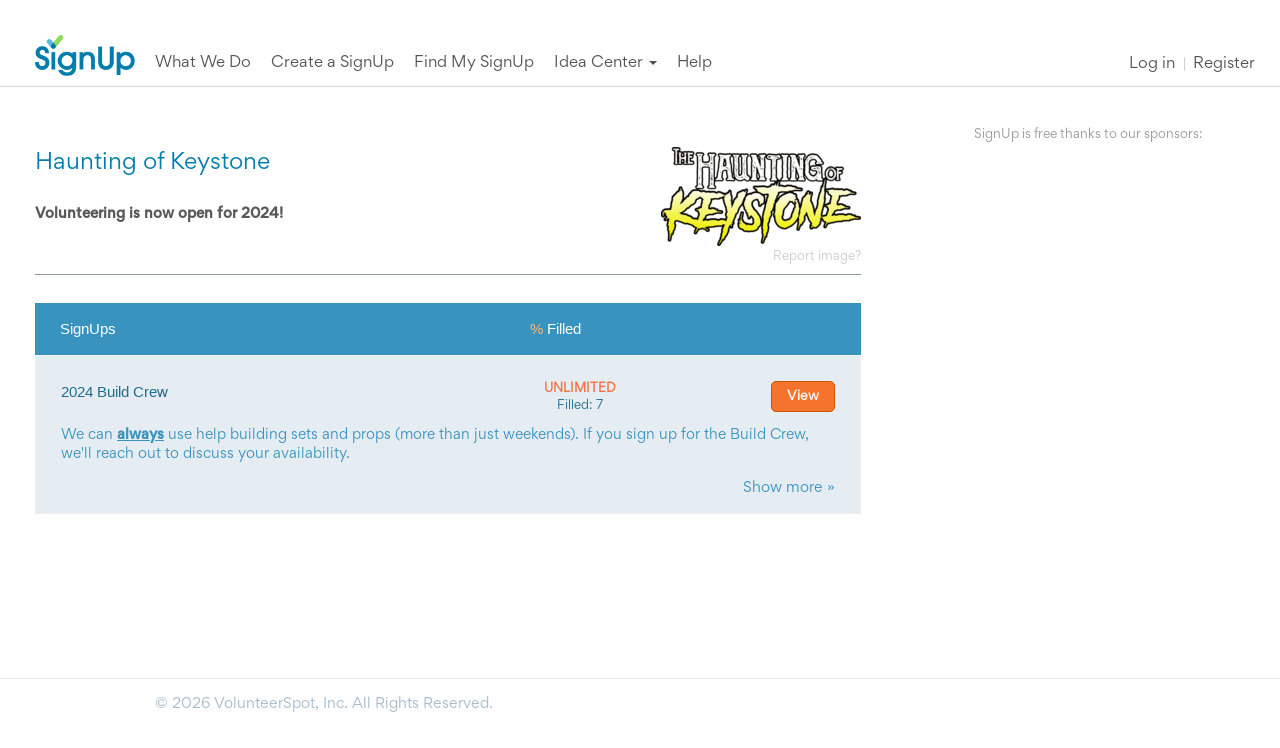

--- FILE ---
content_type: text/html; charset=utf-8
request_url: https://signup.com/Group/322952254078/
body_size: 23749
content:
<!DOCTYPE html>
<html lang="en" xmlns:fb="http://ogp.me/ns/fb#">
    <head>
        <meta http-equiv="X-UA-Compatible" content="IE=Edge">
<meta charset="utf-8">
<meta name="viewport" content="width=device-width, initial-scale=1">
<meta name="robots" content="follow,index">
<meta name="keywords" content="">
<meta name="description" content="">
<!--<meta name="appleid-signin-client-id" content="com.signup.desktop">-->
<!--<meta name="appleid-signin-scope" content="name email">-->
<!--<meta name="appleid-signin-redirect-uri" content="https://toredola-stripe.ultrahook.com/api/users/verify_apple_login">-->
<!--<meta name="appleid-signin-state" content="198273645">-->

<title>Group Page: Haunting of Keystone | SignUp.com</title>

<link rel="canonical" href="https://signup.com/Group/322952254078/">
<!--Reducing the 7 -precomposed icons down to 1, per modern suggestions -->
<link rel="apple-touch-icon" href="/apple-touch-icon.png">

<meta property="og:title" content="Please sign up for Haunting of Keystone activities on SignUp.com today!">
<meta property="og:type" content="activity">
<meta property="og:url" content="https://signup.com/Group/322952254078/">
    <meta property="og:image" content="http://s3.amazonaws.com/vspot_prod_images/uploads/group/image/120673/322952254078.png">
<meta property="og:description" content="Choose your SignUps for Haunting of Keystone today! No login or passwords needed and receive automated reminders for your spots!">
<meta property="og:locale" content="en_US">
<meta property="og:site_name" content="SignUp.com">
<meta property="fb:admins" content="1233106341"><!-- CC -->
<meta property="fb:admins" content="559307563"><!-- PD -->
<meta property="fb:app_id" content="1731142263830615">

<script type="text/javascript">
    // Move to before iubenda loading script TEMPORARY fix for url_passthrough issue
    // Have left iubenda so removing this
    window.dataLayer = window.dataLayer || [];
    function gtag(){
        // try{
        //     if (arguments.length > 1 && arguments[1] === "url_passthrough")
        //         return;
        // }catch(e){}
        dataLayer.push(arguments);
    }
</script>

<!-- Always load the HTTPS version... users can cache it either way. -->
<link href='//fonts.googleapis.com/css?family=PT+Sans:400,700,400italic,700italic|Open+Sans:400,700|Open+Sans+Condensed:300,700|Oswald:400,300,700|Arvo:400,400italic,700,700italic|Lato:400,100,100italic,300,300italic,700,700italic,900,900italic,400italic|Roboto:400,300,700|Gordita:400,300,700' rel='stylesheet' type='text/css'>
<script src="https://use.fontawesome.com/d4932144a5.js"></script>
        <link type="text/css" rel="stylesheet" media="all" href="/css/style.665389158.css">
            <link type="text/css" rel="stylesheet" media="print" href="/css/print.css?v=1481598023">

<!--<script type="text/javascript" src="https://appleid.cdn-apple.com/appleauth/static/jsapi/appleid/1/en_US/appleid.auth.js"></script>-->

<script>
    // Make sure _gaq exists before pushing to it. This is the variable that GA
    // uses to handle events. We need to make sure it's defined in the top scope.
    var _gaq = _gaq || [];
</script>

<!-- This is just IE 9 and below: -->
<!--[if IE]>
<script>
// Avoid `console` errors in browsers that lack a console. Taken from HTML5 Boilerplate.
(function() {
    var method;
    var noop = function () {};
    var methods = [
        'assert', 'clear', 'count', 'debug', 'dir', 'dirxml', 'error',
        'exception', 'group', 'groupCollapsed', 'groupEnd', 'info', 'log',
        'markTimeline', 'profile', 'profileEnd', 'table', 'time', 'timeEnd',
        'timeStamp', 'trace', 'warn'
    ];
    var length = methods.length;
    var console = (window.console = window.console || {});

    while (length) {
        length = length - 1;
        method = methods[length];

        // Only stub undefined methods.
        if (!console[method]) {
            console[method] = noop;
        }
    }
}());
</script>
<![endif]-->

<script src="/script/require.js"></script>

<script>
    // Check for scrollTo (looks like some pop-up blockers remove this)
    window.scrollTo = window.scrollTo || function() {};

    // Our global object
    var Vspot = {
        load_wait_time:     500, // Milliseconds to wait
        data:               {
            user:           {
                logged_in: false
            },
            reg:            {}
        },
        oldBrowser:         true,
        headerMessage:      false
    };
    // PWD: ironic that testing for an old browser generates an error. catch that.
    try {
        Vspot.oldBrowser = !Object.keys;
    } catch (err) {
        // If the browser chokies on Object.keys, then it's old.
        Vspot.oldBrowser = true;
    }

        Vspot.data.user.referring_url     = "/group/322952254078";

    var requireConfig = {
        waitSeconds:    15,
        baseUrl:        '/script',
        enforceDefine:  true,
        shim:           { // Only for stuff that doesn't support define
            'jquery-ui': {
                deps:       ['jquery'],
                exports:    'jQuery.ui'
            },
            bootstrap: {
                deps:       ['jquery-ui'], // Weird JS error if jQuery UI loads after bootstrap
                exports:    'jQuery.fn.popover' // Tricky! bootstrap doesn't export anything, so we give it a jquery function to check.
            },
            angular: {
                deps:       ['jquery'], // Because we want Angular to use full jQuery, not it's built-in lite version
                exports:    'angular'
            },
            'bootstrap-colorpicker-module': { // Used in the themes admin tool
                deps:       ['angular'],
                exports:    'angular'
            },
            'angular-animate':    {
                deps:       ['angular'],
                exports:    'angular'
            },
            'angular-aria':    {
                deps:       ['angular'],
                exports:    'angular'
            },
            'angular-cookies':    {
                deps:       ['angular'],
                exports:    'angular'
            },
            'angular-loader':    {
                deps:       ['angular'],
                exports:    'angular'
            },
            'angular-messages':    {
                deps:       ['angular'],
                exports:    'angular'
            },
            'angular-resource':    {
                deps:       ['angular'],
                exports:    'angular'
            },
            'angular-route':    {
                deps:       ['angular'],
                exports:    'angular'
            },
            'angular-sanitize':    {
                deps:       ['angular'],
                exports:    'angular'
            },
            'angular-touch':    {
                deps:       ['angular'],
                exports:    'angular'
            },
            'angular-ui-bootstrap': {
                deps:       ['angular', 'bootstrap'],
                exports:    'angular'
            },
            'angular-ui-utils': {
                deps:       ['angular'],
                exports:    'angular'
            },
            'angular-ui-router': {
                deps:       ['angular'],
                exports:    'angular'
            },
            'angular-ui-calendar': {
                deps:       ['full-calendar'],
                exports:    'angular'
            },
            'angular-strap': {
                deps:       ['angular', 'angular-animate'],
                exports:    'angular'
            },
             'angular-strap-tpl': {
                deps:       ['angular-strap'],
                exports:    'angular'
            },
            // 'angular-strap-tpl': {
            //     deps:       ['angular', 'angular-strap-timepicker', 'angular-strap-datepicker'],
            //     exports:    'angular'
            // },
            // 'angular-strap-timepicker' : {
            //     deps:       ['angular'],
            //     exports:    'angular'
            // },
            // 'angular-strap-datepicker' : {
            //     deps:       ['angular'],
            //     exports:    'angular'
            // },
            'pdfMake': {
              exports:    'pdfMake'
            },
            'vfs_fonts': {
              deps:       ['pdfMake'],
              exports:    'pdfMake'
            },
            'angular-moment': {
                deps:       ['angular', 'moment','moment-timezone'],
                exports:    'moment'
            },
            'ng-md5': {
                deps:       ['angular'],
                exports:    'angular'
            },
            'ng-file-upload': {
                deps:       ['angular'],
                exports:    'angular'
            },
            global_helper: {
                deps:       ['jquery'],
                exports:    'global_helper'
            },
            /* These DO NOT NEED SHIMS PWD: well maybe they do */
            'datatables-colResize':{
              deps: ['datatables'],
              exports: 'ColResize'
            },
            'datatables-scroller':{
              deps: ['datatables'],
              exports: 'jquery'
            },

            'datatables':{
              deps: ['jquery'],
              exports: 'jquery'
            },

            'datatables-buttons-colVis':{
              deps: ['datatables'],
              exports: 'jquery'
            },

            'datatables-buttons-html5':{
              deps: ['datatables'],
              exports: 'jquery'
            },

            'datatables-buttons-print':{
              deps: ['datatables'],
              exports: 'jquery'
            },

            'datatables.net': {
                deps: ['jquery'],
                exports: 'jquery'
            },
            // PWD: see comment in grid.modules.js. Any combination of two of these hangs require js for a timeout cycle (15s)
            'datatables-buttons':{
              deps: ['datatables','datatables-buttons-print','datatables-buttons-colVis','datatables-buttons-html5'],
              // exports: 'jquery'
            },

            /* old commenting out shims */
            'angular-datatables': {
              deps:       ['datatables', 'datatables-colResize', 'angular' ],
              exports:    'angular'
            },

            'angular-datatables-scroller': {
              deps:       ['angular-datatables'],
              exports:    'angular'
            },
            'angular-datatables-buttons': {
              deps:       [
                  'angular-datatables',
                  'datatables-buttons' // PWD: see comment in grid.modules.js and above in 'datatables-buttons'. This hangs require js for a timeout cycle (15s)
              ],
              exports:    'angular'
            },
            'froala-sanitize': {
                deps:       ['angular'],
                exports:    'angular'
            },
            'angular-froala': { // Only load plug-ins used everywhere
                deps:       ['jquery', 'angular', 'froala-sanitize', 'froala', 'froala-align', 'froala-paragraph-format', 'froala-lists', 'froala-colors', 'froala-link', 'froala-html', 'froala-beautifier', 'froala-vs-html-counter', 'froala-image', 'froala-url'],
                exports:    'angular'
            },

            'froala-align':             ['froala'],
            'froala-beautifier':        ['froala'],
            'froala-colors':            ['froala'],
            'froala-font-family':       ['froala'], // For admin
            'froala-font-size':         ['froala'], // For admin
            'froala-fullscreen':        ['froala'], // For admin
            'froala-html':              ['froala'],
            'froala-image':             ['froala'],
            'froala-link':              ['froala'],
            'froala-lists':             ['froala'],
            'froala-paragraph-format':  ['froala'],
            'froala-url':               ['froala'],
            'froala-video':             ['froala'], // For admin
            'froala-vs-html-counter':   ['froala'],
            // 'jquery.fixedheadertable': { -- part of the Yahoo importer
            //     deps:       ['jquery'],
            //     exports:    'jQuery.fn.fixedHeaderTable'
            // },
            xdate: {
                exports:    'XDate'
            },
            facebook: {
                exports:     'FB'
            },
            google: {
                exports:    'gapi'
            },
            googleReCaptcha: {
                exports:    'grecaptcha'
            },
            twitter: {
                exports:     '__twttrlr'
            },
            pinterest: {
                exports:    'window'
            },
            comscore: {
                exports:    'COMSCORE'
            },
            datronics: {
                exports:    'a'
            },
            quantcast:  {
                exports:    '__qc'
            },
            'full-calendar': {
                exports:    'jQuery.fullCalendar'
            },
            'stripe': { // The embedded version
                exports:    'Stripe'
            },
            'stripe-checkout': { // The pop-up version
                exports:    'StripeCheckout'
            },
            'paypal-sdk': {
                exports:    'paypal'
            },
            'paypal-lightbox': {
                deps:       ['paypal-sdk'],
                exports:    'setSignupParams'
            },
            'input-date-polyfill': {
                exports:     'window'
            },
            'compare': {
                deps:   ['jquery'],
                exports: 'initAnchors'
            },
            'pubfig': {
                exports: 'freestar.scriptsManager'
            },
            'vfs_cmp': {
                exports: '__gpp_msghandler'
            },
            'wrapperMessagingWithoutDetection': {
                exports: 'window'
            }
        },
        // Configure paths for anything not in the /script folder (base setting above)
        /* Paths:
         * This object contains a fallback array. We give the browes 3 options, and
         * this allows it three attempts to get the file. Some of the files list a CDN
         * as the first and second value, and then a local copy as a back up. Most
         * just repeat the same file name 3 times.
         */
        paths: {
            jquery:                         ['https://code.jquery.com/jquery-2.2.4.min', 'https://code.jquery.com/jquery-2.2.4.min', '/script/jquery-2.1.3.min'], // Fallback to local
            'jquery-ui':                    ['https://ajax.googleapis.com/ajax/libs/jqueryui/1.11.2/jquery-ui.min', 'https://ajax.googleapis.com/ajax/libs/jqueryui/1.11.2/jquery-ui.min', '/script/jquery-ui.min'], // Fallback to local
            angular:                        ['https://ajax.googleapis.com/ajax/libs/angularjs/1.5.11/angular.min', 'https://ajax.googleapis.com/ajax/libs/angularjs/1.5.11/angular.min', '/script/angular'], // Fallback to local
            'angular-animate':              ['https://ajax.googleapis.com/ajax/libs/angularjs/1.5.11/angular-animate.min', 'https://ajax.googleapis.com/ajax/libs/angularjs/1.5.11/angular-animate.min', '/script/angular-animate'], // Fallback to local
            'angular-aria':                 ['https://ajax.googleapis.com/ajax/libs/angularjs/1.5.11/angular-aria.min', 'https://ajax.googleapis.com/ajax/libs/angularjs/1.5.11/angular-aria.min', '/script/angular-aria'], // Fallback to local
            'angular-cookies':              ['https://ajax.googleapis.com/ajax/libs/angularjs/1.5.11/angular-cookies.min', 'https://ajax.googleapis.com/ajax/libs/angularjs/1.5.11/angular-cookies.min', '/script/angular-cookies'], // Fallback to local
            'angular-loader':               ['https://ajax.googleapis.com/ajax/libs/angularjs/1.5.11/angular-loader.min', 'https://ajax.googleapis.com/ajax/libs/angularjs/1.5.11/angular-loader.min', '/script/angular-loader'], // Fallback to local
            'angular-messages':             ['https://ajax.googleapis.com/ajax/libs/angularjs/1.5.11/angular-messages.min', 'https://ajax.googleapis.com/ajax/libs/angularjs/1.5.11/angular-messages.min', '/script/angular-messages'], // Fallback to local
            'angular-resource':             ['https://ajax.googleapis.com/ajax/libs/angularjs/1.5.11/angular-resource.min', 'https://ajax.googleapis.com/ajax/libs/angularjs/1.5.11/angular-resource.min', '/script/angular-resource'], // Fallback to local
            'angular-route':                ['https://ajax.googleapis.com/ajax/libs/angularjs/1.5.11/angular-route.min', 'https://ajax.googleapis.com/ajax/libs/angularjs/1.5.11/angular-route.min', '/script/angular-route'], // Fallback to local
            'angular-sanitize':             ['https://ajax.googleapis.com/ajax/libs/angularjs/1.5.11/angular-sanitize.min', 'https://ajax.googleapis.com/ajax/libs/angularjs/1.5.11/angular-sanitize.min', '/script/angular-sanitize'], // Fallback to local
            'angular-touch':                ['https://ajax.googleapis.com/ajax/libs/angularjs/1.5.11/angular-touch.min', 'https://ajax.googleapis.com/ajax/libs/angularjs/1.5.11/angular-touch.min', '/script/angular-touch'], // Fallback to local
            'thirdparty-global':            ['thirdparty-global', 'thirdparty-global', 'thirdparty-global'], // Included in page
            page:                           ['page', 'page', 'page'], // Included in loader
            vspot:                          ['vspot', 'vspot', 'vspot'], // Included in loader
            xdate:                          ['xdate', 'xdate', 'xdate'], // Included in page
            'vspot-services':               ['vspot-angular/services/services', 'vspot-angular/services/services', 'vspot-angular/services/services'], // Included in loader
            'vspot-resources':              ['vspot-angular/resources/resources', 'vspot-angular/resources/resources', 'vspot-angular/resources/resources'], // Included in loader
            'vspot-super-user-nav':         ['vspot-angular/directives/super-user-nav/super-user-nav', 'vspot-angular/directives/super-user-nav/super-user-nav', 'vspot-angular/directives/super-user-nav/super-user-nav'],
            'vspot-arrow-steps':            ['vspot-angular/directives/arrow-steps/arrow-steps', 'vspot-angular/directives/arrow-steps/arrow-steps', 'vspot-angular/directives/arrow-steps/arrow-steps'],
            localize:                       ['vspot-angular/modules/localize', 'vspot-angular/modules/localize', 'vspot-angular/modules/localize'], // Included in loader
            'activity-details':             ['vspot-angular/modules/activity-details', 'vspot-angular/modules/activity-details', 'vspot-angular/modules/activity-details'], // Included in activity
            'activity-jobs':                ['vspot-angular/modules/activity-jobs', 'vspot-angular/modules/activity-jobs', 'vspot-angular/modules/activity-jobs'], // Included in activity
            'activity-invites':             ['vspot-angular/modules/activity-invites', 'vspot-angular/modules/activity-invites', 'vspot-angular/modules/activity-invites'], // Included in activity
            'activity-participants':        ['vspot-angular/modules/activity-participants', 'vspot-angular/modules/activity-participants', 'vspot-angular/modules/activity-participants'], // Included in activity
            'activity-finish':              ['vspot-angular/modules/activity-finish', 'vspot-angular/modules/activity-finish', 'vspot-angular/modules/activity-finish'], // Included in activity
            'activity-messaging':           ['vspot-angular/modules/activity-messaging', 'vspot-angular/modules/activity-messaging', 'vspot-angular/modules/activity-messaging'], // Included in activity
            'activity-reports':             ['vspot-angular/modules/activity-reports', 'vspot-angular/modules/activity-reports', 'vspot-angular/modules/activity-reports'], // Included in activity
            'activity-contributions':       ['vspot-angular/modules/activity-contributions', 'vspot-angular/modules/activity-contributions', 'vspot-angular/modules/activity-contributions'], // Included in activity
            'activity-waiver':              ['vspot-angular/modules/activity-waiver', 'vspot-angular/modules/activity-waiver', 'vspot-angular/modules/activity-waiver'], // Included in activity
            'activity-notifications':       ['vspot-angular/modules/activity-notifications', 'vspot-angular/modules/activity-notifications', 'vspot-angular/modules/activity-notifications'], // Included in activity
            'activity-publishing':          ['vspot-angular/modules/activity-publishing', 'vspot-angular/modules/activity-publishing', 'vspot-angular/modules/activity-publishing'], // Included in activity
            'activity-locking':             ['vspot-angular/modules/activity-locking', 'vspot-angular/modules/activity-locking', 'vspot-angular/modules/activity-locking'], // Included in activity
            'activity-themes':              ['vspot-angular/modules/activity-themes', 'vspot-angular/modules/activity-themes', 'vspot-angular/modules/activity-themes'], // Included in activity
            'activity-jobs-assign':         ['vspot-angular/modules/activity-jobs-assign', 'vspot-angular/modules/activity-jobs-assign', 'vspot-angular/modules/activity-jobs-assign'], // Included in activity-jobs, edit participants
            'activity-jobs-delete-day':     ['vspot-angular/modules/activity-jobs-delete-day', 'vspot-angular/modules/activity-jobs-delete-day', 'vspot-angular/modules/activity-jobs-delete-day'], // Included in activity-jobs
            'activity-jobs-duplicate-day':  ['vspot-angular/modules/activity-jobs-duplicate-day', 'vspot-angular/modules/activity-jobs-duplicate-day', 'vspot-angular/modules/activity-jobs-duplicate-day'], // Included in activity-jobs
            'activity-jobs-delete-job':     ['vspot-angular/modules/activity-jobs-delete-job', 'vspot-angular/modules/activity-jobs-delete-job', 'vspot-angular/modules/activity-jobs-delete-job'], // Included in activity-jobs
            'activity-jobs-delete-events':  ['vspot-angular/modules/activity-jobs-delete-events', 'vspot-angular/modules/activity-jobs-delete-events', 'vspot-angular/modules/activity-jobs-delete-events'], // Included in activity-jobs
            'error-handler':                ['vspot-angular/modules/error-handler', 'vspot-angular/modules/error-handler' , 'vspot-angular/modules/error-handler'], // Included in loader
            'generic-confirm':              ['vspot-angular/modules/generic-confirm', 'vspot-angular/modules/generic-confirm', 'vspot-angular/modules/generic-confirm'], // Included in activity
            // 'premiumcancel':                ['vspot-angular/modules/premiumcancel', 'vspot-angular/modules/premiumcancel', 'vspot-angular/modules/premiumcancel'],
            'vspot-user':                   ['vspot-user', 'vspot-user', 'vspot-user'], // a file delivered by rails; see users controller for details
            froala:                         ['froala_editor2/js/froala_editor.min', 'froala_editor2/js/froala_editor.min', 'froala_editor2/js/froala_editor.min'],
            'froala-align':                 ['froala_editor2/js/plugins/align.min', 'froala_editor2/js/plugins/align.min', 'froala_editor2/js/plugins/align.min'],
            'froala-beautifier':            ['froala_editor2/js/plugins/code_beautifier.min', 'froala_editor2/js/plugins/code_beautifier.min', 'froala_editor2/js/plugins/code_beautifier.min'],
            'froala-colors':                ['froala_editor2/js/plugins/colors.min', 'froala_editor2/js/plugins/colors.min', 'froala_editor2/js/plugins/colors.min'],
            'froala-font-family':           ['froala_editor2/js/plugins/font_family.min', 'froala_editor2/js/plugins/font_family.min', 'froala_editor2/js/plugins/font_family.min'],
            'froala-font-size':             ['froala_editor2/js/plugins/font_size.min', 'froala_editor2/js/plugins/font_size.min', 'froala_editor2/js/plugins/font_size.min'],
            'froala-fullscreen':            ['froala_editor2/js/plugins/fullscreen.min', 'froala_editor2/js/plugins/fullscreen.min', 'froala_editor2/js/plugins/fullscreen.min'],
            'froala-html':                  ['froala_editor2/js/plugins/code_view.min', 'froala_editor2/js/plugins/code_view.min', 'froala_editor2/js/plugins/code_view.min'],
            'froala-image':                 ['froala_editor2/js/plugins/image.min', 'froala_editor2/js/plugins/image.min', 'froala_editor2/js/plugins/image.min'],
            'froala-link':                  ['froala_editor2/js/plugins/link.min', 'froala_editor2/js/plugins/link.min', 'froala_editor2/js/plugins/link.min'],
            'froala-lists':                 ['froala_editor2/js/plugins/lists.min', 'froala_editor2/js/plugins/lists.min', 'froala_editor2/js/plugins/lists.min'],
            'froala-paragraph-format':      ['froala_editor2/js/plugins/paragraph_format.min', 'froala_editor2/js/plugins/paragraph_format.min', 'froala_editor2/js/plugins/paragraph_format.min'],
            'froala-url':                   ['froala_editor2/js/plugins/url.min', 'froala_editor2/js/plugins/url.min', 'froala_editor2/js/plugins/url.min'],
            'froala-video':                 ['froala_editor2/js/plugins/video.min', 'froala_editor2/js/plugins/video.min', 'froala_editor2/js/plugins/video.min'],
            'froala-vs-html-counter':       ['froala_editor2/js/plugins/vs_html_counter', 'froala_editor2/js/plugins/vs_html_counter', 'froala_editor2/js/plugins/vs_html_counter'],
            'angular-froala':               ['angular-froala', 'angular-froala', 'angular-froala'],
            'froala-sanitize':              ['froala-sanitize', 'froala-sanitize', 'froala-sanitize'],
            'angular-ui-calendar':          ['angular-ui/ui-calendar/calendar', 'angular-ui/ui-calendar/calendar', 'angular-ui/ui-calendar/calendar'],
            'datatables.net':               ['datatables/datatables.net', '//cdn.datatables.net/1.10.12/js/jquery.dataTables.min', '//cdn.datatables.net/1.10.12/js/jquery.dataTables.min'],

            'datatables':                     ["datatables/dataTables.bootstrap.min", "//cdn.datatables.net/1.10.12/js/dataTables.bootstrap.min", "//cdn.datatables.net/1.10.12/js/dataTables.bootstrap.min"],
            'datatables.net-buttons':         ['datatables/dataTables.buttons.min','datatables/dataTables.buttons.min', 'datatables/dataTables.buttons.min'],
            // there is a conflict between datatables library (self-references as datatables.net) and angular. Have to have two targets
            // that point to the same thing but with different paths.
            'datatables-buttons':             ['datatables/dataTables.buttons.min.2','datatables/dataTables.buttons.min.2', 'datatables/dataTables.buttons.min.2'],
            'datatables-buttons-colVis':      ['datatables/buttons.colVis.min', '//cdn.datatables.net/buttons/1.2.2/js/buttons.colVis.min', '//cdn.datatables.net/buttons/1.2.2/js/buttons.colVis.min'],
            'datatables-buttons-html5':       ['datatables/buttons.html5.min', '//cdn.datatables.net/buttons/1.2.2/js/buttons.html5.min', '//cdn.datatables.net/buttons/1.2.2/js/buttons.html5.min'],
            'datatables-buttons-print':       ['datatables/buttons.print.min', '//cdn.datatables.net/buttons/1.2.2/js/buttons.print.min', '//cdn.datatables.net/buttons/1.2.2/js/buttons.print.min'],
            'datatables-colResize':           ['angular-datatables/dist/dataTables.colResize', 'angular-datatables/dist/dataTables.colResize', 'angular-datatables/dist/dataTables.colResize'],
            'angular-datatables-buttons':     ['angular-datatables/dist/plugins/buttons/angular-datatables.buttons', 'angular-datatables/dist/plugins/buttons/angular-datatables.buttons', 'angular-datatables/dist/plugins/scroller/angular-datatables.buttons'],
            'datatables-scroller':            ['datatables/dataTables.scroller.min', '//cdn.datatables.net/scroller/1.4.2/js/dataTables.scroller.min', '//cdn.datatables.net/scroller/1.4.2/js/dataTables.scroller.min'],
            'angular-datatables-scroller':    ['angular-datatables/dist/plugins/scroller/angular-datatables.scroller', 'angular-datatables/dist/plugins/scroller/angular-datatables.scroller', 'angular-datatables/dist/plugins/scroller/angular-datatables.scroller'],
            'angular-datatables':             ['angular-datatables/dist/angular-datatables', 'angular-datatables/dist/angular-datatables', 'angular-datatables/dist/angular-datatables'],
            moment:                         ['//cdnjs.cloudflare.com/ajax/libs/moment.js/2.17.1/moment.min', '//cdnjs.cloudflare.com/ajax/libs/moment.js/2.17.1/moment.min', 'moment.min'],
            'moment-timezone':              ['//cdnjs.cloudflare.com/ajax/libs/moment-timezone/0.5.43/moment-timezone-with-data-1970-2030.min','//cdnjs.cloudflare.com/ajax/libs/moment-timezone/0.5.43/moment-timezone-with-data-1970-2030.min','moment-timezone-with-data-1970-2030.min'],
            'angular-moment':               ['angular-moment.min', 'angular-moment.min', 'angular-moment.min'],
            facebook:                       ['//connect.facebook.net/en_US/sdk','//connect.facebook.net/en_US/sdk','/tools/sdk'], // debug one if needed '//connect.facebook.net/en_US/sdk/debug',
        google:                         ['https://apis.google.com/js/platform', 'https://apis.google.com/js/platform',
            'https://apis.google.com/js/platform'],
            googleReCaptcha:                 ['https://www.google.com/recaptcha/api', 'https://www.google.com/recaptcha/api', 'https://www.google.com/recaptcha/api'],
            twitter:                        ['/tools/widgets', 'https://platform.twitter.com/widgets', 'https://platform.twitter.com/widgets'],
            pinterest:                      ['/tools/pinit', '//assets.pinterest.com/js/pinit', '//assets.pinterest.com/js/pinit'],
            comscore:                       ['https://sb.scorecardresearch.com/beacon', 'https://sb.scorecardresearch.com/beacon','/tools/beacon'  ],
            datronics:                      ['//ads.pro-market.net/ads/scripts/site-132961', '//ads.pro-market.net/ads/scripts/site-132961', '//ads.pro-market.net/ads/scripts/site-132961'],
            quantcast:                      ['https://secure.quantserve.com/quant', 'https://secure.quantserve.com/quant', 'https://secure.quantserve.com/quant'],
            'super-user-reports':           ['vspot-angular/modules/super-user-reports', 'vspot-angular/modules/super-user-reports', 'vspot-angular/modules/super-user-reports'], // Included in super-user
            'super-user-messaging':         ['vspot-angular/modules/super-user-messaging', 'vspot-angular/modules/super-user-messaging', 'vspot-angular/modules/super-user-messaging'], // Included in super-user
            'super-user-contact-lists':     ['vspot-angular/modules/super-user-contact-lists', 'vspot-angular/modules/super-user-contact-lists', 'vspot-angular/modules/super-user-contact-lists'], // Included in super-user
            'quick-search':                 ['vspot-angular/modules/quick-search', 'vspot-angular/modules/quick-search', 'vspot-angular/modules/quick-search'],
            'vspot-filters':                ['vspot-angular/filters/filters', 'vspot-angular/filters/filters', 'vspot-angular/filters/filters'], // Included in super-user
            'email-list-error':             ['vspot-angular/modules/email-list-error', 'vspot-angular/modules/email-list-error', 'vspot-angular/modules/email-list-error'],
            'activity-cal-subscriptions':   ['vspot-angular/modules/activity-cal-subscriptions', 'vspot-angular/modules/activity-cal-subscriptions', 'vspot-angular/modules/activity-cal-subscriptions'],
            'homepage':                     ['vspot-angular/modules/homepage', 'vspot-angular/modules/homepage', 'vspot-angular/modules/homepage'],
            'timezones':                    ['vspot-angular/modules/timezones', 'vspot-angular/modules/timezones', 'vspot-angular/modules/timezones'],
            'checkin-landing':              ['vspot-angular/modules/checkin-landing', 'vspot-angular/modules/checkin-landing', 'vspot-angular/modules/checkin-landing'],
            'activity-premium':             ['vspot-angular/modules/activity-premium', 'vspot-angular/modules/activity-premium', 'vspot-angular/modules/activity-premium'],
            'stripe':                       ['https://js.stripe.com/v3/?noext', 'https://js.stripe.com/v3/?noext', 'https://js.stripe.com/v3/?noext'], // The embedded version - the ?noext does nothing on the stripe side, but gets Require not to add the .js it usually automatically does
            'stripe-checkout':              ['https://checkout.stripe.com/checkout', 'https://checkout.stripe.com/checkout', 'https://checkout.stripe.com/checkout'], // The pop-up version
            'job-shifts':                   ['vspot-angular/modules/job-shifts', 'vspot-angular/modules/job-shifts', 'vspot-angular/modules/job-shifts'],
            'extra-fields':                 ['vspot-angular/modules/extra-fields', 'vspot-angular/modules/extra-fields', 'vspot-angular/modules/extra-fields'],
            'add-edit-xtrafield':           ['vspot-angular/modules/add-edit-xtrafield', 'vspot-angular/modules/add-edit-xtrafield', 'vspot-angular/modules/add-edit-xtrafield'],
            'activity-jobs-compose-v2':     ['vspot-angular/modules/activity-jobs-compose-v2', 'vspot-angular/modules/activity-jobs-compose-v2', 'vspot-angular/modules/activity-jobs-compose-v2'],
            'angular-ui-grid':              ['angular-ui/ui-grid', 'angular-ui/ui-grid', 'angular-ui/ui-grid'],
            //'angular-ui-grid':         ['angular-ui/ui-grid-branch', 'angular-ui/ui-grid-branch', 'angular-ui/ui-grid-branch'],

            'vfs_fonts':                    ['/script/pdfMake/vfs_fonts', '/script/pdfMake/vfs_fonts', '/script/pdfMake/vfs_fonts'],
            'pdfMake':                      ['/script/pdfMake/pdfmake', '/script/pdfMake/pdfmake', '/script/pdfMake/pdfmake'],
            'angular-strap':                ['/script/angular-strap/angular-strap', '/script/angular-strap/angular-strap', '/script/angular-strap/angular-strap'],
            'angular-strap-tpl':            ['/script/angular-strap/angular-strap.tpl', '/script/angular-strap/angular-strap.tpl', '/script/angular-strap/angular-strap.tpl'],
            // 'angular-strap-timepicker':     ['/script/angular-strap/modules/timepicker', '/script/angular-strap/modules/timepicker', '/script/angular-strap/modules/timepicker'],
            // 'angular-strap-datepicker':     ['/script/angular-strap/modules/datepicker', '/script/angular-strap/modules/datepicker', '/script/angular-strap/modules/datepicker']
            'paypal-sdk':                   ['https://www.paypal.com/sdk/js?client-id=Ac9t8xbrC4gLSqoKFGAvoifsh2r_XwtijujxH2WDJwcrzLB_YltM6wYi_Hrq1lekzTybh6KNreQeSFDN','https://www.paypal.com/sdk/js?client-id=Ac9t8xbrC4gLSqoKFGAvoifsh2r_XwtijujxH2WDJwcrzLB_YltM6wYi_Hrq1lekzTybh6KNreQeSFDN','https://www.paypal.com/sdk/js?client-id=Ac9t8xbrC4gLSqoKFGAvoifsh2r_XwtijujxH2WDJwcrzLB_YltM6wYi_Hrq1lekzTybh6KNreQeSFDN'],
            // PWD: could not get this to load 'paypal-lightbox':              ['https://www.paypal.com/webapps/merchantboarding/js/lib/lightbox/partner.js','https://www.paypal.com/webapps/merchantboarding/js/lib/lightbox/partner.js','https://www.paypal.com/webapps/merchantboarding/js/lib/lightbox/partner.js']
            'input-date-polyfill':          ['/script/configurable-date-input-polyfill.dist','/script/configurable-date-input-polyfill.dist','/script/configurable-date-input-polyfill.dist'],
            'slick':                        ['https://cdnjs.cloudflare.com/ajax/libs/slick-carousel/1.9.0/slick.min','https://cdnjs.cloudflare.com/ajax/libs/slick-carousel/1.9.0/slick.min','https://cdnjs.cloudflare.com/ajax/libs/slick-carousel/1.9.0/slick.min'],
            'smoothscroll':                 ['https://cdnjs.cloudflare.com/ajax/libs/jquery-smooth-scroll/2.2.0/jquery.smooth-scroll.min'],
            'compare':                      ['/compare/js/app'],
            'pubfig':                       ['https://a.pub.network/signup-com/pubfig.min'],
            'vfs_cmp':                      ['/script/vfs_cmp'],
            'wrapperMessagingWithoutDetection': ['https://cdn.privacy-mgmt.com/unified/wrapperMessagingWithoutDetection']
        },
        /* ... paths, shims, etc. */
        // PWD debug logging for require
        onNodeCreated: function(node, config, moduleName, url) {
            // console.log('module ' + moduleName + ' is about to be loaded');

            node.addEventListener('load', function() {
                // console.log('module ' + moduleName + ' has been loaded');
            });

            node.addEventListener('error', function() {
               // console.log('module ' + moduleName + ' could not be loaded');
            });
        },

    };

        requireConfig.paths['client-done'] = ['/client/client-done.36784', '/client/client-done.36784', '/client/client-done.36784'];
        requireConfig.paths['client-confirm'] = ['/client/client-confirm.36784', '/client/client-confirm.36784', '/client/client-confirm.36784'];
        requireConfig.paths['full-calendar'] = ['/script/angular-ui/ui-calendar/fullcalendar-2.0.2/fullcalendar.min', '/script/angular-ui/ui-calendar/fullcalendar-2.0.2/fullcalendar.min', '/script/angular-ui/ui-calendar/fullcalendar-2.0.2/fullcalendar.min'];
        requireConfig.paths['angular-ui-bootstrap'] = ['/script/angular-ui/ui-bootstrap.min', '/script/angular-ui/ui-bootstrap.min', '/script/angular-ui/ui-bootstrap.min'];
        requireConfig.paths['angular-ui-utils'] = ['/script/angular-ui/ui-utils.min', '/script/angular-ui/ui-utils.min', '/script/angular-ui/ui-utils.min'];
        requireConfig.paths['angular-ui-router'] = ['/script/angular-ui/ui-router.min', '/script/angular-ui/ui-router.min', '/script/angular-ui/ui-router.min'];
        requireConfig.paths['angular-strap'] = ['/script/angular-strap/angular-strap.min', '/script/angular-strap/angular-strap.min', '/script/angular-strap/angular-strap.min'];
        requireConfig.paths['angular-strap-tpl'] = ['/script/angular-strap/angular-strap.tpl.min', '/script/angular-strap/angular-strap.tpl.min', '/script/angular-strap/angular-strap.tpl.min'];
        requireConfig.paths['autofill-event'] = ['/script/autofill-event.355115059', '/script/autofill-event.355115059', '/script/autofill-event.355115059'];
        requireConfig.paths['bootstrap'] = ['/script/bootstrap.36784', '/script/bootstrap.36784', '/script/bootstrap.36784'];
        requireConfig.paths['bootstrap-colorpicker-module'] = ['/script/colorpicker/bootstrap-colorpicker-module.1702119193', '/script/colorpicker/bootstrap-colorpicker-module.1702119193', '/script/colorpicker/bootstrap-colorpicker-module.1702119193'];
        requireConfig.paths['loader'] = ['/script/loader.3342782029', '/script/loader.3342782029', '/script/loader.3342782029'];
        requireConfig.paths['ng-md5'] = ['/script/angular-md5', '/script/angular-md5', '/script/angular-md5'];
        requireConfig.paths['ng-file-upload'] = ['/script/ng-file-upload', '/script/ng-file-upload', '/script/ng-file-upload'];
        requireConfig.paths['swap'] = ['/swap/swap.1290585977', '/swap/swap.1290585977', '/swap/swap.1290585977'];
        requireConfig.paths['tinyColor'] = ['/script/tinycolor.36784', '/script/tinycolor.36784', '/script/tinycolor.36784'];
        requireConfig.paths['input-date-polyfill'] = ['/script/configurable-date-input-polyfill.dist.4063585729', '/script/configurable-date-input-polyfill.dist.4063585729', '/script/configurable-date-input-polyfill.dist.4063585729'];
        requireConfig.paths['activity-invites-button'] = ['/script/vspot-angular/components/activity-invites/button/button.36784', '/script/vspot-angular/components/activity-invites/button/button.36784', '/script/vspot-angular/components/activity-invites/button/button.36784'];
        requireConfig.paths['activity-invites-email'] = ['/script/vspot-angular/components/activity-invites/email/email.36784', '/script/vspot-angular/components/activity-invites/email/email.36784', '/script/vspot-angular/components/activity-invites/email/email.36784'];
        requireConfig.paths['activity-invites-link'] = ['/script/vspot-angular/components/activity-invites/shareable-link/shareable-link.36784', '/script/vspot-angular/components/activity-invites/shareable-link/shareable-link.36784', '/script/vspot-angular/components/activity-invites/shareable-link/shareable-link.36784'];
        requireConfig.paths['activity-invites-remind'] = ['/script/vspot-angular/components/activity-invites/remind/remind.36784', '/script/vspot-angular/components/activity-invites/remind/remind.36784', '/script/vspot-angular/components/activity-invites/remind/remind.36784'];
        requireConfig.paths['activity-invites-social'] = ['/script/vspot-angular/components/activity-invites/social/social.36784', '/script/vspot-angular/components/activity-invites/social/social.36784', '/script/vspot-angular/components/activity-invites/social/social.36784'];
        requireConfig.paths['activity-rows'] = ['/script/vspot-angular/components/participant-signup/activity-rows/activity-rows.36784', '/script/vspot-angular/components/participant-signup/activity-rows/activity-rows.36784', '/script/vspot-angular/components/participant-signup/activity-rows/activity-rows.36784'];
        requireConfig.paths['assignments-header'] = ['/script/vspot-angular/components/participant-signup/assignments-header/assignments-header.36784', '/script/vspot-angular/components/participant-signup/assignments-header/assignments-header.36784', '/script/vspot-angular/components/participant-signup/assignments-header/assignments-header.36784'];
        requireConfig.paths['assignment-widget'] = ['/script/vspot-angular/components/participant-signup/assignment-widget/assignment-widget.36784', '/script/vspot-angular/components/participant-signup/assignment-widget/assignment-widget.36784', '/script/vspot-angular/components/participant-signup/assignment-widget/assignment-widget.36784'];
        requireConfig.paths['confirm-email'] = ['/script/vspot-angular/components/participant-signup/confirm-email/confirm-email.36784', '/script/vspot-angular/components/participant-signup/confirm-email/confirm-email.36784', '/script/vspot-angular/components/participant-signup/confirm-email/confirm-email.36784'];
        requireConfig.paths['confirm-page'] = ['/script/vspot-angular/components/participant-signup/confirm-page/confirm-page.36784', '/script/vspot-angular/components/participant-signup/confirm-page/confirm-page.36784', '/script/vspot-angular/components/participant-signup/confirm-page/confirm-page.36784'];
        requireConfig.paths['dashboard-container'] = ['/script/vspot-angular/components/dashboard/dashboard-container/dashboard-container.36784', '/script/vspot-angular/components/dashboard/dashboard-container/dashboard-container.36784', '/script/vspot-angular/components/dashboard/dashboard-container/dashboard-container.36784'];
        requireConfig.paths['dashboard-copy-signup'] = ['/script/vspot-angular/components/dashboard/copy-signup/copy-signup.36784', '/script/vspot-angular/components/dashboard/copy-signup/copy-signup.36784', '/script/vspot-angular/components/dashboard/copy-signup/copy-signup.36784'];
        requireConfig.paths['dashboard-signup-archive'] = ['/script/vspot-angular/components/dashboard/signup-archive/signup-archive.36784', '/script/vspot-angular/components/dashboard/signup-archive/signup-archive.36784', '/script/vspot-angular/components/dashboard/signup-archive/signup-archive.36784'];
        requireConfig.paths['dashboard-signup-baton'] = ['/script/vspot-angular/components/dashboard/signup-baton/signup-baton.36784', '/script/vspot-angular/components/dashboard/signup-baton/signup-baton.36784', '/script/vspot-angular/components/dashboard/signup-baton/signup-baton.36784'];
        requireConfig.paths['dashboard-signup-delete'] = ['/script/vspot-angular/components/dashboard/signup-delete/signup-delete.36784', '/script/vspot-angular/components/dashboard/signup-delete/signup-delete.36784', '/script/vspot-angular/components/dashboard/signup-delete/signup-delete.36784'];
        requireConfig.paths['dashboard-signup-publish'] = ['/script/vspot-angular/components/dashboard/signup-publish/signup-publish.36784', '/script/vspot-angular/components/dashboard/signup-publish/signup-publish.36784', '/script/vspot-angular/components/dashboard/signup-publish/signup-publish.36784'];
        requireConfig.paths['dashboard-groups'] = ['/script/vspot-angular/components/dashboard/groups/groups.36784', '/script/vspot-angular/components/dashboard/groups/groups.36784', '/script/vspot-angular/components/dashboard/groups/groups.36784'];
        requireConfig.paths['dashboard-groups-delete'] = ['/script/vspot-angular/components/dashboard/groups-delete/groups-delete.36784', '/script/vspot-angular/components/dashboard/groups-delete/groups-delete.36784', '/script/vspot-angular/components/dashboard/groups-delete/groups-delete.36784'];
        requireConfig.paths['dashboard-groups-list'] = ['/script/vspot-angular/components/dashboard/groups-list/groups-list.36784', '/script/vspot-angular/components/dashboard/groups-list/groups-list.36784', '/script/vspot-angular/components/dashboard/groups-list/groups-list.36784'];
        requireConfig.paths['dashboard-invitation-archive'] = ['/script/vspot-angular/components/dashboard/invitation-archive/invitation-archive.36784', '/script/vspot-angular/components/dashboard/invitation-archive/invitation-archive.36784', '/script/vspot-angular/components/dashboard/invitation-archive/invitation-archive.36784'];
        requireConfig.paths['dashboard-invitations'] = ['/script/vspot-angular/components/dashboard/invitations/invitations.36784', '/script/vspot-angular/components/dashboard/invitations/invitations.36784', '/script/vspot-angular/components/dashboard/invitations/invitations.36784'];
        requireConfig.paths['dashboard-invitations-list'] = ['/script/vspot-angular/components/dashboard/invitations-list/invitations-list.36784', '/script/vspot-angular/components/dashboard/invitations-list/invitations-list.36784', '/script/vspot-angular/components/dashboard/invitations-list/invitations-list.36784'];
        requireConfig.paths['dashboard-loading'] = ['/script/vspot-angular/components/dashboard/loading/loading.36784', '/script/vspot-angular/components/dashboard/loading/loading.36784', '/script/vspot-angular/components/dashboard/loading/loading.36784'];
        requireConfig.paths['dashboard-no-grp-activities'] = ['/script/vspot-angular/components/dashboard/groups-no-activities/groups-no-activities.36784', '/script/vspot-angular/components/dashboard/groups-no-activities/groups-no-activities.36784', '/script/vspot-angular/components/dashboard/groups-no-activities/groups-no-activities.36784'];
        requireConfig.paths['dashboard-organizations'] = ['/script/vspot-angular/components/dashboard/organizations/organizations.36784', '/script/vspot-angular/components/dashboard/organizations/organizations.36784', '/script/vspot-angular/components/dashboard/organizations/organizations.36784'];
        requireConfig.paths['dashboard-orgs-list-signups'] = ['/script/vspot-angular/components/dashboard/organizations-list-signups/organizations-list-signups.36784', '/script/vspot-angular/components/dashboard/organizations-list-signups/organizations-list-signups.36784', '/script/vspot-angular/components/dashboard/organizations-list-signups/organizations-list-signups.36784'];
        requireConfig.paths['dashboard-orgs-list-users'] = ['/script/vspot-angular/components/dashboard/organizations-list-users/organizations-list-users.36784', '/script/vspot-angular/components/dashboard/organizations-list-users/organizations-list-users.36784', '/script/vspot-angular/components/dashboard/organizations-list-users/organizations-list-users.36784'];
        requireConfig.paths['dashboard-reports'] = ['/script/vspot-angular/components/dashboard/reports/reports.36784', '/script/vspot-angular/components/dashboard/reports/reports.36784', '/script/vspot-angular/components/dashboard/reports/reports.36784'];
        requireConfig.paths['dashboard-reports-list'] = ['/script/vspot-angular/components/dashboard/reports-list/reports-list.36784', '/script/vspot-angular/components/dashboard/reports-list/reports-list.36784', '/script/vspot-angular/components/dashboard/reports-list/reports-list.36784'];
        requireConfig.paths['dashboard-signup-occupied'] = ['/script/vspot-angular/components/dashboard/signup-occupied/signup-occupied.36784', '/script/vspot-angular/components/dashboard/signup-occupied/signup-occupied.36784', '/script/vspot-angular/components/dashboard/signup-occupied/signup-occupied.36784'];
        requireConfig.paths['dashboard-signups'] = ['/script/vspot-angular/components/dashboard/signups/signups.36784', '/script/vspot-angular/components/dashboard/signups/signups.36784', '/script/vspot-angular/components/dashboard/signups/signups.36784'];
        requireConfig.paths['dashboard-signups-list'] = ['/script/vspot-angular/components/dashboard/signups-list/signups-list.36784', '/script/vspot-angular/components/dashboard/signups-list/signups-list.36784', '/script/vspot-angular/components/dashboard/signups-list/signups-list.36784'];
        requireConfig.paths['dashboard-signups-lock'] = ['/script/vspot-angular/components/dashboard/signups-lock/signups-lock.36784', '/script/vspot-angular/components/dashboard/signups-lock/signups-lock.36784', '/script/vspot-angular/components/dashboard/signups-lock/signups-lock.36784'];
        requireConfig.paths['dashboard-spots'] = ['/script/vspot-angular/components/dashboard/spots/spots.36784', '/script/vspot-angular/components/dashboard/spots/spots.36784', '/script/vspot-angular/components/dashboard/spots/spots.36784'];
        requireConfig.paths['dashboard-spots-list'] = ['/script/vspot-angular/components/dashboard/spots-list/spots-list.36784', '/script/vspot-angular/components/dashboard/spots-list/spots-list.36784', '/script/vspot-angular/components/dashboard/spots-list/spots-list.36784'];
        requireConfig.paths['dashboard-top'] = ['/script/vspot-angular/components/dashboard/dashboard-top/dashboard-top.36784', '/script/vspot-angular/components/dashboard/dashboard-top/dashboard-top.36784', '/script/vspot-angular/components/dashboard/dashboard-top/dashboard-top.36784'];
        requireConfig.paths['dashboard-welcome'] = ['/script/vspot-angular/components/dashboard/welcome/welcome.36784', '/script/vspot-angular/components/dashboard/welcome/welcome.36784', '/script/vspot-angular/components/dashboard/welcome/welcome.36784'];
        requireConfig.paths['date-range'] = ['/script/vspot-angular/components/participant-signup/date-range/date-range.36784', '/script/vspot-angular/components/participant-signup/date-range/date-range.36784', '/script/vspot-angular/components/participant-signup/date-range/date-range.36784'];
        requireConfig.paths['date-range-picker'] = ['/script/vspot-angular/components/date-range-picker/date-range-picker.137782666', '/script/vspot-angular/components/date-range-picker/date-range-picker.137782666', '/script/vspot-angular/components/date-range-picker/date-range-picker.137782666'];
        requireConfig.paths['email-preferences'] = ['/script/vspot-angular/components/email-preferences/email-preferences.1712949842', '/script/vspot-angular/components/email-preferences/email-preferences.1712949842', '/script/vspot-angular/components/email-preferences/email-preferences.1712949842'];
        requireConfig.paths['existing-assignments'] = ['/script/vspot-angular/components/participant-signup/existing-assignments/existing-assignments.36784', '/script/vspot-angular/components/participant-signup/existing-assignments/existing-assignments.36784', '/script/vspot-angular/components/participant-signup/existing-assignments/existing-assignments.36784'];
        requireConfig.paths['forgot-password'] = ['/script/vspot-angular/components/forgot-password/forgot-password.4021537387', '/script/vspot-angular/components/forgot-password/forgot-password.4021537387', '/script/vspot-angular/components/forgot-password/forgot-password.4021537387'];
        requireConfig.paths['invitation'] = ['/script/vspot-angular/components/participant-signup/invitation/invitation.36784', '/script/vspot-angular/components/participant-signup/invitation/invitation.36784', '/script/vspot-angular/components/participant-signup/invitation/invitation.36784'];
        requireConfig.paths['job-comments'] = ['/script/vspot-angular/components/participant-signup/job-comments/job-comments.36784', '/script/vspot-angular/components/participant-signup/job-comments/job-comments.36784', '/script/vspot-angular/components/participant-signup/job-comments/job-comments.36784'];
        requireConfig.paths['left-rail'] = ['/script/vspot-angular/components/participant-signup/left-rail/left-rail.36784', '/script/vspot-angular/components/participant-signup/left-rail/left-rail.36784', '/script/vspot-angular/components/participant-signup/left-rail/left-rail.36784'];
        requireConfig.paths['log-in'] = ['/script/vspot-angular/components/log-in/log-in.1731421355', '/script/vspot-angular/components/log-in/log-in.1731421355', '/script/vspot-angular/components/log-in/log-in.1731421355'];
        requireConfig.paths['main-nav'] = ['/script/vspot-angular/components/menu/main-nav/main-nav.36784', '/script/vspot-angular/components/menu/main-nav/main-nav.36784', '/script/vspot-angular/components/menu/main-nav/main-nav.36784'];
        requireConfig.paths['menu-invitations'] = ['/script/vspot-angular/components/menu/menu-invitations/menu-invitations.2089144239', '/script/vspot-angular/components/menu/menu-invitations/menu-invitations.2089144239', '/script/vspot-angular/components/menu/menu-invitations/menu-invitations.2089144239'];
        requireConfig.paths['menu-organizations'] = ['/script/vspot-angular/components/menu/menu-organizations/menu-organizations.2011110706', '/script/vspot-angular/components/menu/menu-organizations/menu-organizations.2011110706', '/script/vspot-angular/components/menu/menu-organizations/menu-organizations.2011110706'];
        requireConfig.paths['modal-manager'] = ['/script/vspot-angular/components/participant-signup/modal-manager/modal-manager.36784', '/script/vspot-angular/components/participant-signup/modal-manager/modal-manager.36784', '/script/vspot-angular/components/participant-signup/modal-manager/modal-manager.36784'];
        requireConfig.paths['my-info'] = ['/script/vspot-angular/components/participant-signup/my-info/my-info.36784', '/script/vspot-angular/components/participant-signup/my-info/my-info.36784', '/script/vspot-angular/components/participant-signup/my-info/my-info.36784'];
        requireConfig.paths['number-picker'] = ['/script/vspot-angular/components/participant-signup/number-picker/number-picker.36784', '/script/vspot-angular/components/participant-signup/number-picker/number-picker.36784', '/script/vspot-angular/components/participant-signup/number-picker/number-picker.36784'];
        requireConfig.paths['participants'] = ['/script/vspot-angular/components/participant-signup/participants/participants.36784', '/script/vspot-angular/components/participant-signup/participants/participants.36784', '/script/vspot-angular/components/participant-signup/participants/participants.36784'];
        requireConfig.paths['participant-dot'] = ['/script/vspot-angular/components/participant-signup/participant-dot/participant-dot.36784', '/script/vspot-angular/components/participant-signup/participant-dot/participant-dot.36784', '/script/vspot-angular/components/participant-signup/participant-dot/participant-dot.36784'];
        requireConfig.paths['participant-identify'] = ['/script/vspot-angular/components/participant-signup/participant-identify/participant-identify.36784', '/script/vspot-angular/components/participant-signup/participant-identify/participant-identify.36784', '/script/vspot-angular/components/participant-signup/participant-identify/participant-identify.36784'];
        requireConfig.paths['participant-list'] = ['/script/vspot-angular/components/participant-signup/participant-list/participant-list.36784', '/script/vspot-angular/components/participant-signup/participant-list/participant-list.36784', '/script/vspot-angular/components/participant-signup/participant-list/participant-list.36784'];
        requireConfig.paths['participant-waiver'] = ['/script/vspot-angular/components/participant-signup/participant-waiver/participant-waiver.36784', '/script/vspot-angular/components/participant-signup/participant-waiver/participant-waiver.36784', '/script/vspot-angular/components/participant-signup/participant-waiver/participant-waiver.36784'];
        requireConfig.paths['premium-account'] = ['/script/vspot-angular/components/premium/premium-account/premium-account.2031979160', '/script/vspot-angular/components/premium/premium-account/premium-account.2031979160', '/script/vspot-angular/components/premium/premium-account/premium-account.2031979160'];
        requireConfig.paths['premium-button'] = ['/script/vspot-angular/components/premium/premium-button/premium-button.1376427656', '/script/vspot-angular/components/premium/premium-button/premium-button.1376427656', '/script/vspot-angular/components/premium/premium-button/premium-button.1376427656'];
        requireConfig.paths['premium-campus-plan'] = ['/script/vspot-angular/components/premium/premium-campus-plan/premium-campus-plan.2452950597', '/script/vspot-angular/components/premium/premium-campus-plan/premium-campus-plan.2452950597', '/script/vspot-angular/components/premium/premium-campus-plan/premium-campus-plan.2452950597'];
        requireConfig.paths['premium-subscription'] = ['/script/vspot-angular/components/premium/premium-subscription/premium-subscription.3522757701', '/script/vspot-angular/components/premium/premium-subscription/premium-subscription.3522757701', '/script/vspot-angular/components/premium/premium-subscription/premium-subscription.3522757701'];
        requireConfig.paths['register'] = ['/script/vspot-angular/components/register/register.4086012976', '/script/vspot-angular/components/register/register.4086012976', '/script/vspot-angular/components/register/register.4086012976'];
        requireConfig.paths['signup-share'] = ['/script/vspot-angular/components/participant-signup/signup-share/signup-share.36784', '/script/vspot-angular/components/participant-signup/signup-share/signup-share.36784', '/script/vspot-angular/components/participant-signup/signup-share/signup-share.36784'];
        requireConfig.paths['stripe-form'] = ['/script/vspot-angular/components/premium/stripe-form/stripe-form.3654177831', '/script/vspot-angular/components/premium/stripe-form/stripe-form.3654177831', '/script/vspot-angular/components/premium/stripe-form/stripe-form.3654177831'];
        requireConfig.paths['swap-page'] = ['/script/vspot-angular/components/participant-signup/swap-page/swap-page.36784', '/script/vspot-angular/components/participant-signup/swap-page/swap-page.36784', '/script/vspot-angular/components/participant-signup/swap-page/swap-page.36784'];
        requireConfig.paths['time-range'] = ['/script/vspot-angular/components/participant-signup/time-range/time-range.36784', '/script/vspot-angular/components/participant-signup/time-range/time-range.36784', '/script/vspot-angular/components/participant-signup/time-range/time-range.36784'];
        requireConfig.paths['upgrade-prompt'] = ['/script/vspot-angular/components/premium/upgrade-prompt/upgrade-prompt.3438512934', '/script/vspot-angular/components/premium/upgrade-prompt/upgrade-prompt.3438512934', '/script/vspot-angular/components/premium/upgrade-prompt/upgrade-prompt.3438512934'];
        requireConfig.paths['upgrade-prompt-link'] = ['/script/vspot-angular/components/premium/upgrade-prompt-link/upgrade-prompt-link.36784', '/script/vspot-angular/components/premium/upgrade-prompt-link/upgrade-prompt-link.36784', '/script/vspot-angular/components/premium/upgrade-prompt-link/upgrade-prompt-link.36784'];
        requireConfig.paths['user-checkbox'] = ['/script/vspot-angular/components/user/checkbox/checkbox.36784', '/script/vspot-angular/components/user/checkbox/checkbox.36784', '/script/vspot-angular/components/user/checkbox/checkbox.36784'];
        requireConfig.paths['user-feedback'] = ['/script/vspot-angular/components/user/feedback/feedback.36784', '/script/vspot-angular/components/user/feedback/feedback.36784', '/script/vspot-angular/components/user/feedback/feedback.36784'];
        requireConfig.paths['user-info'] = ['/script/vspot-angular/components/user/info/info.36784', '/script/vspot-angular/components/user/info/info.36784', '/script/vspot-angular/components/user/info/info.36784'];
        requireConfig.paths['notify-me'] = ['/script/vspot-angular/components/participant-signup/notify-me/notify-me.36784', '/script/vspot-angular/components/participant-signup/notify-me/notify-me.36784', '/script/vspot-angular/components/participant-signup/notify-me/notify-me.36784'];
        requireConfig.paths['user-waiver'] = ['/script/vspot-angular/components/user/waiver/waiver.36784', '/script/vspot-angular/components/user/waiver/waiver.36784', '/script/vspot-angular/components/user/waiver/waiver.36784'];
        requireConfig.paths['whoscoming-component'] = ['/script/vspot-angular/components/grid/whoscoming/grid.whoscoming.216755164', '/script/vspot-angular/components/grid/whoscoming/grid.whoscoming.216755164', '/script/vspot-angular/components/grid/whoscoming/grid.whoscoming.216755164'];
        requireConfig.paths['vspot-activity-nav'] = ['/script/vspot-angular/directives/activity-nav/activity-nav.2096857540', '/script/vspot-angular/directives/activity-nav/activity-nav.2096857540', '/script/vspot-angular/directives/activity-nav/activity-nav.2096857540'];
        requireConfig.paths['check-user'] = ['/script/vspot-angular/directives/check-user/check-user.1561736539', '/script/vspot-angular/directives/check-user/check-user.1561736539', '/script/vspot-angular/directives/check-user/check-user.1561736539'];
        requireConfig.paths['vspot-comments'] = ['/script/vspot-angular/directives/comments/comments.2491992444', '/script/vspot-angular/directives/comments/comments.2491992444', '/script/vspot-angular/directives/comments/comments.2491992444'];
        requireConfig.paths['vspot-multi-datepicker'] = ['/script/vspot-angular/directives/datepicker/multi-datepicker.3894461119', '/script/vspot-angular/directives/datepicker/multi-datepicker.3894461119', '/script/vspot-angular/directives/datepicker/multi-datepicker.3894461119'];
        requireConfig.paths['vspot-job-counts'] = ['/script/vspot-angular/directives/job-counts/job-counts.3336825334', '/script/vspot-angular/directives/job-counts/job-counts.3336825334', '/script/vspot-angular/directives/job-counts/job-counts.3336825334'];
        requireConfig.paths['vspot-overflow'] = ['/script/vspot-angular/directives/overflow/overflow.3275456273', '/script/vspot-angular/directives/overflow/overflow.3275456273', '/script/vspot-angular/directives/overflow/overflow.3275456273'];
        requireConfig.paths['school-search'] = ['/script/vspot-angular/directives/school-search/school-search.1021515026', '/script/vspot-angular/directives/school-search/school-search.1021515026', '/script/vspot-angular/directives/school-search/school-search.1021515026'];
        requireConfig.paths['vspot-steps'] = ['/script/vspot-angular/directives/steps/steps.3755310691', '/script/vspot-angular/directives/steps/steps.3755310691', '/script/vspot-angular/directives/steps/steps.3755310691'];
        requireConfig.paths['vspot-validation'] = ['/script/vspot-angular/directives/validation/validation.1973023570', '/script/vspot-angular/directives/validation/validation.1973023570', '/script/vspot-angular/directives/validation/validation.1973023570'];
        requireConfig.paths['activity'] = ['/script/vspot-angular/modules/activity.2739770151', '/script/vspot-angular/modules/activity.2739770151', '/script/vspot-angular/modules/activity.2739770151'];
        requireConfig.paths['contributions'] = ['/script/vspot-angular/modules/contributions.4103358509', '/script/vspot-angular/modules/contributions.4103358509', '/script/vspot-angular/modules/contributions.4103358509'];
        requireConfig.paths['dashboard'] = ['/script/vspot-angular/modules/dashboard.3806228643', '/script/vspot-angular/modules/dashboard.3806228643', '/script/vspot-angular/modules/dashboard.3806228643'];
        requireConfig.paths['dashboard-nav'] = ['/script/vspot-angular/modules/dashboard-nav.1985535439', '/script/vspot-angular/modules/dashboard-nav.1985535439', '/script/vspot-angular/modules/dashboard-nav.1985535439'];
        requireConfig.paths['entry'] = ['/script/vspot-angular/modules/entry.3678935180', '/script/vspot-angular/modules/entry.3678935180', '/script/vspot-angular/modules/entry.3678935180'];
        requireConfig.paths['feedback-link'] = ['/script/vspot-angular/modules/feedback-link.3210864027', '/script/vspot-angular/modules/feedback-link.3210864027', '/script/vspot-angular/modules/feedback-link.3210864027'];
        requireConfig.paths['group-compose'] = ['/script/vspot-angular/modules/group-compose.949399643', '/script/vspot-angular/modules/group-compose.949399643', '/script/vspot-angular/modules/group-compose.949399643'];
        requireConfig.paths['group-page'] = ['/script/vspot-angular/modules/group-page.724464338', '/script/vspot-angular/modules/group-page.724464338', '/script/vspot-angular/modules/group-page.724464338'];
        requireConfig.paths['participant-signup'] = ['/script/vspot-angular/modules/participant-signup.3855683360', '/script/vspot-angular/modules/participant-signup.3855683360', '/script/vspot-angular/modules/participant-signup.3855683360'];
        requireConfig.paths['premiumcancel'] = ['/script/vspot-angular/modules/premiumcancel.3286339508', '/script/vspot-angular/modules/premiumcancel.3286339508', '/script/vspot-angular/modules/premiumcancel.3286339508'];
        requireConfig.paths['pricing'] = ['/script/vspot-angular/modules/pricing.970809125', '/script/vspot-angular/modules/pricing.970809125', '/script/vspot-angular/modules/pricing.970809125'];
        requireConfig.paths['profile'] = ['/script/vspot-angular/modules/profile.3694599840', '/script/vspot-angular/modules/profile.3694599840', '/script/vspot-angular/modules/profile.3694599840'];
        requireConfig.paths['signin'] = ['/script/vspot-angular/modules/signin.557277111', '/script/vspot-angular/modules/signin.557277111', '/script/vspot-angular/modules/signin.557277111'];
        requireConfig.paths['super-user'] = ['/script/vspot-angular/modules/super-user.1198925171', '/script/vspot-angular/modules/super-user.1198925171', '/script/vspot-angular/modules/super-user.1198925171'];
        requireConfig.paths['testimonials'] = ['/script/vspot-angular/modules/testimonials.495040483', '/script/vspot-angular/modules/testimonials.495040483', '/script/vspot-angular/modules/testimonials.495040483'];
        requireConfig.paths['user-menu'] = ['/script/vspot-angular/modules/user-menu.1963513377', '/script/vspot-angular/modules/user-menu.1963513377', '/script/vspot-angular/modules/user-menu.1963513377'];
        requireConfig.paths['grid-module'] = ['/script/vspot-angular/components/grid/common/grid.module.1262643645', '/script/vspot-angular/components/grid/common/grid.module.1262643645', '/script/vspot-angular/components/grid/common/grid.module.1262643645'];
</script>

<!-- This is just IE 10 and below: -->
<script>
    /*@cc_on
        Vspot.oldBrowser = true;
    @*/
</script>

<script>
    // Handle old browsers
    if (Vspot.oldBrowser) {
        // Help out older browsers
        requireConfig.shim['jquery'] = {
            deps:       ['polyfills/json3', 'polyfills/es5-shim.min'],
            exports:    'jQuery'
        };
    }

    require.config(requireConfig);

    requirejs.onError = function (err) {
      try {
          if (err.toString().includes('pubfig') ) {
              console && console.log('require load error (ignoring pubfig)' + err);
          } else if (err.toString().includes('Mismatched anonymous define')) {
              console && console.log('require load error ' + err);
          } else {
              console && console.log('require load error ' + err);
          }
      } catch (e) { }
    };

    require(['loader']);

    
</script>

  <!--  <script type="text/javascript">-->
  <!--      var _iub = _iub || [];-->
  <!--      _iub.csConfiguration = {"askConsentAtCookiePolicyUpdate":true,"countryDetection":true,"enableLgpd":true,"enableTcf":true,"enableUspr":false,-->
  <!--          "gdprAppliesGlobally":false,"googleAdditionalConsentMode":true,"lang":"en","lgpdAppliesGlobally":false,"logLevel":"info","perPurposeConsent":true,"siteId":2321210,"whitelabel":false,"cookiePolicyId":67866811, "banner":{ "acceptButtonCaptionColor":"white","acceptButtonColor":"#0073CE","acceptButtonDisplay":true,"backgroundColor":"white","closeButtonRejects":true,"customizeButtonCaptionColor":"#4D4D4D","customizeButtonColor":"#DADADA","customizeButtonDisplay":true,"explicitWithdrawal":true,"listPurposes":true,"position":"bottom","rejectButtonCaptionColor":"white","rejectButtonColor":"#0073CE","rejectButtonDisplay":true,"showPurposesToggles":true,"textColor":"black" }};-->
  <!--  </script>-->
  <!--  <script type="text/javascript" src="//cs.iubenda.com/sync/2321210.js"></script>-->
  <!--  <script type="text/javascript" src="//cdn.iubenda.com/cs/tcf/stub-v2.js"></script>-->
  <!--  <script type="text/javascript" src="//cdn.iubenda.com/cs/tcf/safe-tcf-v2.js"></script>-->
  <!-- DO NOT ENABLE THIS ONE - crashes/hangs <script type="text/javascript" src="//cdn.iubenda.com/cs/gpp/stub.js"></script>-->
  <!--  <script type="text/javascript" src="//cdn.iubenda.com/cs/iubenda_cs.js" charset="UTF-8"  async></script>-->
  <script>
      require(['loader'], function() {
          require(['jquery', 'angular'], function () {
              console && console.log('loading vfs_cmp');
              require(['vfs_cmp'], function () {
                  require(['wrapperMessagingWithoutDetection']);
              });
          });
      });
      window._sp_queue = [];
      window._sp_ = {
          config: {
              accountId: 1638,
              baseEndpoint: "https://cdn.privacy-mgmt.com",
              usnat: {
                  includeUspApi: true,
              },

              gdpr: {},
              events: {
                  /* Function required for resurfacing links */
                  onConsentReady: function (message_type, uuid, string, info) {
                      if (message_type == "usnat" && info.applies) {
                          if (false) {
                              console.log("Skipping usnat GPP footer link styling");
                          } else {
                              setTimeout(function() {
                                  /* code to insert the GPP footer link */
                                  document.getElementById("pmLink").style.visibility = "visible";
                                  document.getElementById("pmLink").innerHTML =
                                    "Privacy Preferences"; // Do Not Sell or Share My Personal Information";
                                  document.getElementById("pmLink").onclick = function () {
                                      /* Set GPP ID */
                                      window._sp_.usnat.loadPrivacyManagerModal("1035372");
                                  };
                              },1000);
                          }
                      }
                      if (message_type == "gdpr" && info.applies) {
                          if (false) {
                              console.log("Skipping usnat GPP footer link styling");
                          } else {
                              setTimeout(function () {
                                  /* code to insert the GDPR footer link */
                                  document.getElementById("pmLink").style.visibility = "visible";
                                  document.getElementById("pmLink").innerHTML =
                                    "Privacy Preferences";
                                  document.getElementById("pmLink").onclick = function () {
                                      /* Set GDPR ID */
                                      window._sp_.gdpr.loadPrivacyManagerModal("899033");
                                  };
                              }, 1000);
                          }
                      }
                  },
                  onError: function () {
                      console.log("[event] onError", arguments);
                  },
              },
          },
      };

  </script>

<!--   <script src="https://cdn.privacy-mgmt.com/unified/wrapperMessagingWithoutDetection.js" async></script>-->
  <style>
      #pmLink {
          visibility: hidden;
          text-decoration: none;
          cursor: pointer;
          background: transparent;
          border: none;
      }

      #pmLink:hover {
          visibility: visible;
          color: grey;
      }
  </style>
  
  <script data-cfasync="false" type="text/javascript">
      var freestar = freestar || {};
      freestar.debug = true;
      freestar.queue = freestar.queue || [];
      freestar.config = freestar.config || {};
      freestar.config.enabled_slots = [];
      freestar.initCallback = function () {
          (freestar.config.enabled_slots.length === 0) ? freestar.initCallbackCalled = false : freestar.newAdSlots(freestar.config.enabled_slots)

          window.vspot_ads_refresh_page = function () {
               try {freestar.refresh("signup_adhesion");} catch (e) {}  // fire refresh when virtual page changes
          };

      }
  </script>

<!--  <script src="https://a.pub.network/signup-com/pubfig.min.js" async></script>-->
<script>
  // let core things load before freestar to try to avoid random crash/hang
    require(['loader'], function() {
        require(['jquery', 'angular','vfs_cmp'], function () {
            console && console.log('loading cmp, then pubfig');
            require(['wrapperMessagingWithoutDetection'], function () {
                require(['pubfig']);
            });
        });
    });
</script>

  <style>

      /* styles for the right rail on the dashboard to make the ad div container go full height so that the ads can scroll inside */
      .right-column-ads {
          position: -webkit-sticky;
          position: sticky;
          top: 10px;
      }

      .content-inner {
          display: flex;
      }

      .content-inner > .right-column {
          /* not needed, and will grow ad div to full height which breaks things display:flex; */
      }

      /* same thing for the containers on the invitation pages */
      .right-content {
          display: flex;
      }

      .right-content > .right-rail > .right-column {
          height: 100%;
      }
  </style>


  <script>
      vspot_dont_run_ad_queue = true;

      window.vspot_ads_divs_rendered = function () {

          freestar.queue.push(function () {
              freestar.newAdSlots([

                      {
                          placementName: 'signup_leaderboard_atf',
                          slotId: 'div_299',
                          targeting: {
                              Org:  [ ],
                              Act:  [ ],
                              Plan: ['user_registered']
                          }
                      },
                      {
                          placementName: 'signup_right_rail_1',
                          slotId: 'div_234',
                          targeting: {
                              Org:  [ ],
                              Act:  [ ],
                              Plan: ['user_registered']
                          }
                      },
                      {
                          placementName: 'signup_right_rail_2',
                          slotId: 'div_211',
                          targeting: {
                              Org:  [ ],
                              Act:  [ ],
                              Plan: ['user_registered']
                          }
                      },
                  ],
                  "vspot_main_channel");
          });

      };
  </script>

  <!-- Below is a recommended list of pre-connections, which allow the network to establish each connection quicker, speeding up response times and improving ad performance. -->
  <link rel="preconnect" href="https://a.pub.network/" crossorigin />
  <link rel="preconnect" href="https://b.pub.network/" crossorigin />
  <link rel="preconnect" href="https://c.pub.network/" crossorigin />
  <link rel="preconnect" href="https://d.pub.network/" crossorigin />
  <link rel="preconnect" href="https://c.amazon-adsystem.com" crossorigin />
  <link rel="preconnect" href="https://s.amazon-adsystem.com" crossorigin />
  <link rel="preconnect" href="https://btloader.com/" crossorigin />
  <link rel="preconnect" href="https://api.btloader.com/" crossorigin />
  <link rel="preconnect" href="https://cdn.confiant-integrations.net" crossorigin />
  <!-- Below is a link to a CSS file that accounts for Cumulative Layout Shift, a new Core Web Vitals subset that Google uses to help rank your site in search -->
  <!-- The file is intended to eliminate the layout shifts that are seen when ads load into the page. If you don't want to use this, simply remove this file -->
  <!-- To find out more about CLS, visit https://web.dev/vitals/ -->
  <link rel="stylesheet" href="https://a.pub.network/signup-com/cls.css">



    </head>
    <body id="page_top" class="vs1">
        <div id="fb-root"></div>



<script src="/script/ads.js"></script>

<!-- Global site tag (gtag.js) - Google Analytics -->
<!-- PWD: included below <script async src="https://www.googletagmanager.com/gtag/js?id=G-C0MMZ3FTJS"></script> -->
<!-- moved to _head to happen before CMP loading -->
<!--<script>-->
<!--    window.dataLayer = window.dataLayer || [];-->
<!--    function gtag(){dataLayer.push(arguments);}-->
<!--    gtag('js', new Date());-->
<!--</script>-->

<script>
function  get_tracking_url(){
    var url = window.location.pathname;
    var query = window.location.search;
    if (query.length > 0) url = url + query;

    var client_offset    = url.indexOf("/client/");
    var dashboard_offset = url.indexOf("/Dashboard");
    var group_offset     = url.indexOf("/group/");
    var loginentry_offset= url.indexOf("/login/entry/");
    var mobileweb_offset = url.indexOf("/mobileweb/vspot.html");
    var unsub_offset     = url.indexOf("/Safe-Unsubscribe");
    var index_offset     = url.indexOf("/index.html");

    if (client_offset > -1) {
        if (url.indexOf("/client/invitation2") > -1)
            return '/client2/landing';
        else if (url.indexOf("/client/invitation") > -1)
            return url.substring(0,client_offset+"/client/invitation".length);
        else if (url.indexOf("/client/demo_done") > -1)
            return url.substring(0,client_offset+"/client/demo_done".length);
        else if (url.indexOf("/client/confirm") > -1)
            return url.substring(0,client_offset+"/client/confirm".length);
        else if (url.indexOf("/client/done") > -1)
            return url.substring(0,client_offset+"/client/done".length);
        else if (url.indexOf("/client/information") > -1)
            return url.substring(0,client_offset+"/client/information".length);
        else
            return url.substring(0,client_offset+"/client".length);
    }
    else if (dashboard_offset > -1) {
        return url.substring(0,dashboard_offset+"/Dashboard".length);
    }
    else if (group_offset > -1) {
        return url.substring(0,group_offset+"/group/".length);
    }
    else if (loginentry_offset > -1) {
        return url.substring(0,loginentry_offset+"/login/entry/".length);
    }
    else if (mobileweb_offset > -1) {
        return url.substring(0,mobileweb_offset+"/mobileweb/vspot.html".length);
    }
    else if (unsub_offset > -1) {
        return url.substring(0,unsub_offset+"/Safe-Unsubscribe".length);
    }
    else if (index_offset > -1) {
        return url.substring(0,index_offset+"/index.html".length);
    }
    else
        return url;
}

// leave ga (universal analytics) in place while we transition to ga4
// done, removing
//(function(i,s,o,g,r,a,m){i['GoogleAnalyticsObject']=r;i[r]=i[r]||function(){
//(i[r].q=i[r].q||[]).push(arguments)},i[r].l=1*new Date();a=s.createElement(o),
//m=s.getElementsByTagName(o)[0];a.async=1;a.src=g;m.parentNode.insertBefore(a,m)
//})(window,document,'script','//www.google-analytics.com/analytics.js','ga');

//ga('create', 'UA-3705553-1', 'auto');
// create blank function as lots of code still references it
function ga() {};

ga('create', 'UA-3705553-1', 'auto');

ga('set', 'dimension5', 'visitor');
gtag('config', 'G-C0MMZ3FTJS', {'custom_map': {'dimension5': 'visitor'},'send_page_view': false, 'allow_google_signals': false});

if( window.canRunAds === undefined ){
    ga('set', 'dimension8', 'active');
    // GA4 - go ahead and tag user id if we know it
    gtag('config', 'G-C0MMZ3FTJS', {'custom_map': {'dimension8': 'active'},'send_page_view': false, 'allow_google_signals': false});
}
else {
    ga('set', 'dimension8', 'inactive');
    // GA4 - go ahead and tag user id if we know it
    gtag('config', 'G-C0MMZ3FTJS', {'custom_map': {'dimension8': 'inactive'},'send_page_view': false, 'allow_google_signals': false});
}

ga('send', 'pageview', get_tracking_url());
gtag('event', 'page_view', {
    page_path: get_tracking_url(),
});

</script>

<!-- Google Tag Manager (Also loads Google Analytics 4 now -->
<script>(function(w,d,s,l,i){w[l]=w[l]||[];w[l].push({'gtm.start':
new Date().getTime(),event:'gtm.js'});var f=d.getElementsByTagName(s)[0],
j=d.createElement(s),dl=l!='dataLayer'?'&l='+l:'';j.async=true;j.src=
'//www.googletagmanager.com/gtm.js?id='+i+dl;f.parentNode.insertBefore(j,f);
})(window,document,'script','dataLayer','GTM-8D4Z');</script>
<!-- End Google Tag Manager -->

<noscript><iframe src="//www.googletagmanager.com/ns.html?id=GTM-8D4Z"
                  height="0" width="0" style="display:none;visibility:hidden"></iframe></noscript>

<div id="bad-browser">
    <div id="bad-browser-inner">
        <span id="bad-browser-message"></span>
        <span id="bad-browser-close-button">[<a id="bad-browser-close">X</a>]</span>
    </div>
</div>
        <div id="ad_container">
            <div id="ad_header" class="clearfix">
                  

<div ng-non-bindable class="right-ad" id="div_299"></div>


  


            </div>
        </div>
        <div id="header_container" class="container-fluid">
            <section id="header" class="clearfix">
                <a name="top"></a>
                <div id="logo" class="clearfix">
                    <a href="/"><img src="/imgs/signup/logo.png" alt="SignUp Logo"></a>
                </div>
                <div class="nav-spacer"></div>
                <nav class="header clearfix" id="main_nav">
        <ul class="clearfix nav" ng-controller="DashboardNavController">
                <li class="">
                        <a
                            href="/Why-Use-Us"
                            class=""
                        >
                    <span class="">What We Do                        </span></a>
                </li>
                <li class=" ">
                        <a
                            href="/Organizer/Register"
                            class=" "
                        >
                    <span class=" ">Create a SignUp                        </span></a>
                </li>
                <li class="">
                        <a
                            href="/Find-My-SignUp"
                            class=""
                        >
                    <span class="">Find My SignUp                        </span></a>
                </li>
                <li class="">
                        <div ng-controller="UserMenuCtrl" class="btn-group" uib-dropdown is-open=" menu.open " ng-mouseenter="menu.open=true" ng-mouseleave="menu.open=false">
                            <a class="dropdown-toggle dropdown-link" uib-dropdown-toggle>
                    <span class="">Idea Center                            <span class="caret"></span></span></a>
                            <ul uib-dropdown-menu role="menu" class="dropdown-menu">
                                
        <li role="menuitem" class="">
              <a
              href="/Sign-Up-Sheet"
              class=""
              >
          Free Sign Up Sheets for Event Planning and Volunteer Management
              </a>
        </li>
        <li role="menuitem" class="">
              <a
              href="/back-to-school"
              class=""
              >
          Back to School Planning Center: Tips & Ideas for a Successful Back-to-School Season
              </a>
        </li>
        <li role="menuitem" class="">
              <a
              href="/Classparty"
              class=""
              >
          Class Party Planning Center: Ideas, Tips and Reminders
              </a>
        </li>
        <li role="menuitem" class="">
              <a
              href="/community-action-and-activism"
              class=""
              >
          Community Action and Activism Planning Center
              </a>
        </li>
        <li role="menuitem" class="">
              <a
              href="/fall-activities-and-events"
              class=""
              >
          Fall Activities & Events Planning Center
              </a>
        </li>
        <li role="menuitem" class="">
              <a
              href="/Fundraising-Ideas"
              class=""
              >
          Fundraising Planning Center: Time-Saving Tips and Creative Ideas
              </a>
        </li>
        <li role="menuitem" class="">
              <a
              href="/Holiday"
              class=""
              >
          Holiday Season Activities & Events
              </a>
        </li>
        <li role="menuitem" class="">
              <a
              href="/School-Activities/End-of-School-Year-Planning"
              class=""
              >
          End-of-School Planning Center
              </a>
        </li>
        <li role="menuitem" class="">
              <a
              href="/Parent-Teacher-Conference"
              class=""
              >
          Parent-Teacher Conference Planning Center
              </a>
        </li>
        <li role="menuitem" class="">
              <a
              href="/Potluck"
              class=""
              >
          Potluck Planning: Time-Saving Tips and Reminders
              </a>
        </li>
        <li role="menuitem" class="">
              <a
              href="/room-parent"
              class=""
              >
          Room Parent Ideas and Classroom Coordination
              </a>
        </li>
        <li role="menuitem" class="">
              <a
              href="/School-Activities"
              class=""
              >
          School Activities Planning Center: Ideas, Tips and Reminders for Well-Organized School Events
              </a>
        </li>
        <li role="menuitem" class="">
              <a
              href="/spring-activities-and-events"
              class=""
              >
          Spring Activities & Events Planning Center
              </a>
        </li>
        <li role="menuitem" class="">
              <a
              href="/summer-activities-and-events"
              class=""
              >
          Summertime Planning Center
              </a>
        </li>
        <li role="menuitem" class="">
              <a
              href="/Teacher-Appreciation"
              class=""
              >
          Teacher Appreciation Planning Center: Tips, Tricks & Ideas for Celebrating Teacher Appreciation Week
              </a>
        </li>
        <li role="menuitem" class="">
              <a
              href="/volunteer-appreciation"
              class=""
              >
          Volunteer Appreciation Planning Center
              </a>
        </li>
        <li role="menuitem" class="">
              <a
              href="/youth-sports-planning-center"
              class=""
              >
          Youth Sports Planning Center
              </a>
        </li>
        <li role="menuitem" class="">
              <a
              href="/business-events-planning-center"
              class=""
              >
          Business Events Planning Center
              </a>
        </li>
        <li role="menuitem" class="">
              <a
              href="/church-events-planning-center"
              class=""
              >
          Church Events Planning Center
              </a>
        </li>
        <li role="menuitem" class="">
              <a
              href="/special-events-planning-center"
              class=""
              >
          Special Events Planning Center
              </a>
        </li>
        <li role="menuitem" class="">
              <a
              href="/blog-and-news"
              class=""
              >
          News & More
              </a>
        </li>
        <li role="menuitem" class="">
              <a
              href="/Idea-Center"
              class=""
              >
          Idea Center: Resources, Planning Tips & Ideas to save you time organizing volunteers and events
              </a>
        </li>

                            </ul>
                        </div>
                </li>
                <li class="">
                        <a
                            href="/Help"
                            class=""
                        >
                    <span class="">Help                        </span></a>
                </li>
        </ul>
    <div id="user_data" >
        <span id="signin">
            <span id="login" ng-controller="SigninCtrl">
                <a href="/login/signin/" >Log in</a>
                <span ng-view></span>
            </span>
            <!-- register AngularJS mini-app -->
            <span id="register" ng-controller="RegisterCtrl">
                <a href="/Organizer/Register/">Register</a>
                <span ng-view></span>
            </span>
        </span>
</div>
</nav>


<script>
    require(['loader'], function() {
        require(['jquery', 'angular', 'angular-ui-bootstrap', 'signin', 'user-menu', 'dashboard-nav'], function ($, ng) {
            'use strict';
            // Register AngularJS mini-app
            ng.bootstrap(document.getElementById('signin'), ['signin']);

            // main_nav handler
            if( window.location.pathname.toLowerCase() === '/dashboard' || window.location.pathname.toLowerCase() === '/activities' ) {
                // We are in the dashboard or the activities page, so let's help manage the navigation
                ng.bootstrap(document.getElementById('main_nav'), ['dashNav', 'userMenu']);
            } else {
                var dropdowns = document.querySelectorAll('#header .btn-group');

                for (var i = 0; i < dropdowns.length; i++) {
                    ng.bootstrap(dropdowns[i], ['userMenu']);
                }
            }
        });
    });
</script>
            </section>
        </div>

        <div id="content_container" class="container-fluid content">
            <section id="content" class="clearfix">
                
<div class="center-column">
    <div class="content clearfix">
            <div class="content-inner">
                <div class="left-column">
                  <style type="text/css">
    .vs1 .content {
        background-color: #fff;
    }
    
    #group ol.create-group {
        list-style: decimal outside none;
        counter-reset: li;
        padding-left: 20px;
        color: #fff;
        font-size: 123.1%;
    }

    #group ol.create-group li span strong {
        color: #F4732D;
        font-weight: bold;
        font-size: 123.1%;
    }

    #group ol.create-group > li:before {
        background-image: url("/imgs/elements/orange-dot.png");
        color: #FFFFFF;
        content: counter(li, decimal);
        counter-increment: li;
        font-weight: bold;
        height: 22px;
        line-height: 1.5;
        margin-left: -27px;
        padding: 0;
        position: absolute;
        text-align: center;
        width: 22px;
    }

    #group ol.create-group > li {
        height: 22px;
        margin-top: 5px;
    }

    #group ol.create-group li span {
        color: #666;
        font-size: 81%;
    }

    #group h1 {
        word-wrap: break-word;
    }

    #get_started {
        margin: 20px 0;
    }

    #get_started h2 {
        float: left;
        margin: 0;
    }

    #get_started .note {
        color: #888888;
        font-size: 80%;
        font-weight: normal;
        float: left;
        margin-left: 10px;
        line-height: 3.1;
    }

    #get_started .note a {
        color: #888;
        text-decoration: underline;
    }

    .form-row input[type="reset"],
    .form-row input[type="submit"] {
        margin-right: 8px;
    }

    #group_create form #title {
        width: 460px;
    }

    #group .warn {
        color: #FBBE48;
        font-weight: bold;
    }

    #group .error {
        color: #eb5026;
        font-weight: bold;
    }

    #group_header_content h1 {
        word-wrap: break-word;
        margin-top: -0.25em;
        font-size: 146.5%;
    }

    #group_header_content,
    #group_header_logo {
        border-color: transparent;
    }

    #group_header_logo h2,
    #group_header_logo_edit h2 {
        line-height: 1;
        color: #F4732D;
        margin-top: 0;
    }

    #group_header_logo h2 span.ui-icon {
        margin-top: 1px;
        float: left;
    }

    #group_header_content_edit,
    #group_header_logo_edit {
        border-color: #FBBE48;
    }

    #report_image {
        text-align: right;
    }

    #report_image a {
        cursor: pointer;
        color: #ccc;
        font-size: 85%;
    }

    #report_image_form {
        padding: 0 20px;
    }

    #email {
        left: -999em;
        position: relative;
    }

    #activity_list_header {
        background-color: #3993bf;
        padding: 5px 10px;
    }
    
    #activity_list_header h4 .orange{
       color:#ffb56f;
    }
    
    #activity_list_header h4{
        color:white;
    }

    #activity_list_inner {
        background-color: #E6EDF2;
        border: 1px solid #f0f0f0;
        padding: 5px 10px;
    }

    #activity_list_inner .title {
        width: 200px;
        float: left;
        word-wrap: break-word;
    }

    #activity_list_inner .dates {
        width: 190px;
        float: left;
        padding-left: 10px;
    }

    #activity_list_inner .dates {
        color: #6C9BAD;
        font-style: italic;
        font-size: 85%;
        line-height: 1;
        margin-top: 14px;
    }

    #activity_list_inner .desc {
        max-height: 50px;
        padding-top:10px;
        overflow: hidden;
    }

    #activity_list_inner .status {
        float: left;
        color: #1F6D91;
        width: 100px;
        font-size: 85%;
        text-align: center;
        margin-top: 10px;
    }

    #activity_list_inner .status .progress {
        margin-bottom: 5px;
    }

    #activity_list_inner .status .unlimited.orange {
        text-transform: uppercase;
        text-align: center;
        font-weight: bold;
        font-size: 100%;
    }

    #group .form-row.button.orange{
        letter-spacing: 0.5px;
    }

    #activity_list_inner .button {
        float: right;
        width: 100px;
        margin-top: 10px;
        text-align: center;
        text-transform: uppercase;
        font-weight: bold;
        color: #fff;
        font-size: 90%;
    }

    #activity_list_inner .form-row button, .form-row input[type="submit"]:not(.ui-widget) {
        border: 1px solid #CC5500 !important;

    }

    #activity_list_inner .button button {
        margin-bottom: 4px;
    }

    #activity_list_inner .button .full {
        margin-top: 10px;
        color: #000000;
        margin-left: 35px;
    }

   #activity_list_inner .activity-row {
        border-top: 1px solid #aaa;
        cursor: pointer;
        padding-bottom: 10px;
        padding-top: 10px;
    }

    #activity_list_inner .activity-row.first-row {
        border-top: none;
    }

    #activity_list_inner .activity-row .full-desc {
        display: none;
    }

    #activity_list_inner .activity-row .desc p:first-of-type {
        padding-top: 0;
    }

    #activity_list_inner .activity-row .desc p:last-of-type {
        padding-bottom: 0;
    }

    #activity_list_inner .popover {
        max-width: 618px;
    }

    #group p.notice.big {
        font-size: 2.2rem;
    }

    /* Fix lists in descriptions not working */
    #group ul {
        list-style-type: disc;
    }

    #group ol {
        list-style-type: decimal;
    }
</style>

<script>
Vspot.data.groups = {
    logged_in_user_id: 0,
    inactive_group_message: "_GROUP_PAGE_INACTIVE_"
};

    Vspot.data.groups.user_id = 27168803;
    Vspot.data.groups.title = "Haunting of Keystone";
    Vspot.data.groups.logo_location = "//s3.amazonaws.com/vspot_prod_images/uploads/group/image/120673/thumb_322952254078.png?_=1692660149";
    Vspot.data.groups.desc = "\u003cp\u003e\u003cstrong\u003eVolunteering is now open for 2024!\u003c/strong\u003e\u003c/p\u003e";
    Vspot.data.groups.image = "http://s3.amazonaws.com/vspot_prod_images/uploads/group/image/120673/322952254078.png";
    Vspot.data.groups.active = true;
    Vspot.data.groups.key = "322952254078";
        Vspot.data.groups.activities = [{"id":853925,"activity":{"id":5489668,"title":"2024 Build Crew","location":"Keystone Schoolhouse Museum","location_link":"Keystone Schoolhouse Museum","timezone":null,"orgtitle":"Haunting Administrator","orgname":"Gideon Oakes","orgphonenumber":"(605) 388-2090","org_email":"admin@hauntingofkeystone.com","description":"<p>We can <strong><u>always</u></strong> use help building sets and props (more than just weekends). If you sign up for the Build Crew, we'll reach out to discuss your availability.</p><p>All Build Crew volunteers receive an invitation to the annual wrap party and entries into drawings for cash and prizes worth hundreds of dollars.</p>","activitytype":"community-group","startdate":"2038/01/01","startdate_js":"2038-01-01T00:00:00Z","displaydate":"2038/01/01","displaydate_js":"2038-01-01T00:00:00Z","enddate":"2038/01/01","enddate_js":"2038-01-01T00:00:00Z","kind":"nodate","complete":true,"invitationssent":true,"share":true,"key":"1263120190050","field1title":"Age","field2title":"T-Shirt Size","field3title":"","field4title":"","field5title":"","field1required":true,"field2required":true,"field3required":true,"field4required":true,"field5required":true,"field1order":1,"field2order":2,"field3order":3,"field4order":4,"field5order":5,"groups":[{"group_id":120673,"group_user_id":27168803,"group_title":"Haunting of Keystone","group_logo":"http://s3.amazonaws.com/vspot_prod_images/uploads/group/image/120673/thumb_322952254078.png?_=1692660149","group_desc":"<p><strong>Volunteering is now open for 2024!</strong></p>","key":"322952254078","active":true}],"wepay_access_token":"","wepay_token_type":"","wepay_user_id":0,"wepay_account_id":0,"wepay_account_uri":"","accept_wampum":false,"wampum_message":"","wampum_minimum":3.0,"wampum_title":null,"wampum_button_title":null,"wampum_availability_threshold":null,"wampum_availability_text":null,"wampum_goal":0.0,"wampum_allow_multiple":false,"wampum_include_other":true,"activity_theme_id":17,"theme":{"id":17,"name":"Wood","folder":"wood","color1":"#3993BF","color2":"#c6a891","color3":"#e5d5c9","sort_order":3,"publish":true,"categories":[{"id":1,"name":"Trending","sort_order":1,"theme_count":19,"badge_count":19},{"id":8,"name":"General","sort_order":6,"theme_count":47,"badge_count":21},{"id":10,"name":"Workplace","sort_order":10,"theme_count":20,"badge_count":7}]},"activity_badge_id":null,"badge":null,"image_location":"https://s3.amazonaws.com/vspot_prod_images/uploads/activity/image/5489668/thumb_1263120190050.png?_=1726275547","image":"http://s3.amazonaws.com/vspot_prod_images/uploads/activity/image/5489668/1263120190050.png","school_id":null,"custom_fields":[{"id":1210021,"activity_id":5489668,"order":1,"field_number":1,"in_use_by_volunteer":true,"title":"Age","required":true,"definition":{"id":365562,"user_id":27168803,"title":"Age","format":"number","values":"","required":true,"max":120,"min":0,"comment":""}},{"id":1210022,"activity_id":5489668,"order":2,"field_number":2,"in_use_by_volunteer":true,"title":"T-Shirt Size","required":true,"definition":{"id":365563,"user_id":27168803,"title":"T-Shirt Size","format":"radio","values":"Small,Medium,Large,X-Large,2XL,3XL,4XL,5XL","required":true,"max":null,"min":null,"comment":""}}],"lockowner":"bigthundergoldminelizzy@gmail.com","locktime":"2024-10-07T19:50:34Z","lockage":"over 1 year","locked":true,"display_lock":true,"wampum_amounts":[],"shownames":false,"signup_others":true,"require_phone":true,"allowswap":false,"invitation_message":"","welcome_message":"","reminder_message":"","other_message":"","hide_comments":true,"time_24hr":false,"sort_full_last":true,"waiver":{"waiver_activity_id":5489668,"version":1,"description":"<p>Your participation (or that of a minor for whom you are legally responsible) in The Haunting of Keystone is at your sole and exclusive risk. By volunteering for The Haunting of Keystone you agree and understand that in connection with your participation in any event or activity, you may be exposed to a variety of hazards and risks, foreseen or unforeseen, which may or may not be inherent in those activities and events. These inherent risks include, but are not limited to, the dangers of serious personal injury, property damage, and death (injuries and damages) from exposure to the hazards of public or private outings and activities and the Haunting of Keystone or its affiliates has not tried to contradict or minimize your understanding of these risks.</p><p>By volunteering, you agree and understand that injuries and damages can occur by natural causes or by the acts of other persons or third parties, either as a result of negligence or because of other reasons. You are personally responsible for all costs and/or risks associated with your participation in The Haunting of Keystone. Notwithstanding anything to the contrary herein, to the fullest extent allowed by law, you agree to waive, discharge claims, release the Haunting of Keystone and its affiliates from all liability and indemnify and hold harmless the Haunting of Keystone, its organizers, hosts, subsidiaries, affiliates, officers, agents, volunteers and other partners and employees, from any and all liability on account of, or in any way resulting from injuries and damages in any way connected with any events or activities.</p><p>You agree and understand and intend that this assumption of risk and release be binding upon you and your heirs, executors, agents, administrators and assigns, and includes any minors for whom you are legally responsible.</p>","label":"Please read and accept this liability waiver:","accept_label":"In order to participate you must agree to the terms by checking the box below.","enabled":true,"id":36000},"participant_lock":[],"activity_limit":[],"wepayoption":[],"is_allowed_to_enter":{"status":true,"code":"","message":null},"share_url":"https://signup.com/go/PZyuvWB","total":-1,"totalassignments":7,"jobstotal":-1,"jobstotalassignments":7,"bringstotal":0,"bringstotalassignments":0,"sms_enabled":false,"spots_created_by_participants":false,"nag":false,"waitlist_enabled":false},"sort_order":2,"long_url":"/login/entry/1263120190050","short_url":"https://signup.com/go/PZyuvWB","amount_so_far":0}];
</script>

<section class="container-fluid">
    <div class="clearfix" id="group" ng-controller="GroupController">
        <div class="row mt20 text-center" ng-show="false">
            <h2>Loading Group...</h2>
            <img src="/imgs/ajax/ajax-loader-bar.gif" alt="Loading...">
        </div>
            <div class="row ng-hide" ng-show="true">
                <header class="row">

                    <div class="col-xs-12 mt20">
                        <div class="col-xs-7">
                            <h1>Haunting of Keystone</h1>
                            <div><p><strong>Volunteering is now open for 2024!</strong></p></div>
                        </div>
                        <div class="col-xs-5 text-right">
                                <div id="logo_img"><img src="//s3.amazonaws.com/vspot_prod_images/uploads/group/image/120673/thumb_322952254078.png?_=1692660149" alt="Haunting of Keystone"></div>
                                <div class="clearfix" id="report_image" ng-if="logo">
                                    <a ng-attr-title="{{ '_GroupPageReportImageLinkTitle_' | i18n }}" ng-click="report_image()" data-i18n="_GroupPageReportImageLinkText_"></a>
                                </div>
                        </div>
                    </div>
                </header>
                <div class="col-xs-12">
                    <hr>
                </div>
                <footer class="row">
                    <div class="col-xs-12">
                        <div class="col-xs-12 mt20" ng-hide="activities.length">
                            <h2 data-i18n="_GroupPageNoActivities_"></h2>
                        </div> 
                        <div class="col-xs-12 mt20" ng-show="activities.length">
                            <div class="clearfix" id="activity_list_header">
                                <div class="col-xs-7">
                                    <h4 data-i18n="_SignUps_" data-dont-watch></h4>
                                </div>
                                <div class="col-xs-5">
                                    <h4 data-i18n="_GroupPageColumnPctFilled_" data-dont-watch></h4>
                                </div>
                            </div>
                            <div class="clearfix" id="activity_list_inner">
                                <a ng-repeat="act in activities" ng-href="{{act.long_url}}" class="clearfix">
                                    <div class="clearfix">
                                        <div class="clearfix activity-row" ng-class="{'first-row': $first}">
                                            <div class="col-xs-7">
                                                <div class="title">
                                                    <h4>{{act.activity.title}}</h4>
                                                </div>
                                                <div class="dates" vspot-date-range start-date="{{act.activity.startdate}}" end-date="{{act.activity.enddate}}"></div>
                                            </div>

                                            <div class="col-xs-5" ng-if="act.activity.kind !== 'contribonly'">
                                                <div class="status" ng-if="act.unlimited">
                                                    <div class="unlimited orange" data-i18n="_unlimited_"></div>
                                                    <span data-i18n="_Filled_"></span>: {{act.totalassignments}}
                                                </div>
                                                <div class="status" ng-if="!act.unlimited">
                                                    <div uib-progressbar value="act.totalassignments" max="act.totaljobs"></div>
                                                    <span data-i18n="_Filled_"></span>: {{act.totalassignments}} <span data-i18n="_of_"></span> {{act.totaljobs}}
                                                </div>
                                                <div class="form-row button">
                                                    <button ng-if="act.unlimited || act.totalassignments < act.totaljobs" ng-attr-title="{{ '_GroupPageOpenLinkTitle_'|i18n }}" data-i18n="_View_"></button>
                                                    <div ng-if="!act.unlimited && act.totalassignments >= act.totaljobs" class="full" data-i18n="_Full_"></div>
                                                </div>
                                            </div>
                                            <div class="col-xs-5" ng-if="act.activity.kind === 'contribonly'">
                                                <div class="status" ng-if="!act.goal">
                                                    <!--- remove amt collected unless a goal set <span data-i18n="_Collected_"></span>: {{act.collected|currency}} -->
                                                </div>
                                                <div class="status" ng-if="act.goal">
                                                    <div uib-progressbar value="act.collected" max="act.goal"></div>
                                                    {{act.collected|currency}}
                                                    <span data-i18n="_of_"></span>
                                                    {{act.goal|currency}}
                                                </div>
                                                <div class="form-row button">
                                                    <button ng-attr-title="{{ '_GroupPageOpenLinkTitle_'|i18n }}" data-i18n="_View_"></button>
                                                </div>
                                            </div>
                                            <div class="col-xs-12 desc" vspot-overflow="col-xs-12" ng-bind-html="act.activity.description"></div>
                                        </div>
                                    </div>
                                </a>
                            </div>
                        </div>
                    </div>
                </footer>
            </div>
        <script type="text/ng-template" id="/script/vspot-angular/templates/group-page/report_image.html"><div class="modal-header clearfix"> <button type="button" class="close" data-ng-click="cancel()">&times;</button> <h4 class="modal-title" data-i18n="_GroupPageReportImageTitle_"></h4> </div> <div class="modal-body clearfix"> <section id="report_image_form" class="col-xs-12"> <form method="post" accept-charset="utf-8" autocomplete="off" id="report_form" name="report_form" data-ng-submit="submit($event)" novalidate data-vspot-form class="form-horizontal" > <div class="row"> <div class="form-group clearfix col-xs-12"> <h3 data-i18n="_GroupPageReportImageText_"></h3> </div> </div> <div class="row"> <div class="form-group clearfix col-xs-12"> <h4 data-i18n="_GroupPageReportImagePrompt_"></h4> </div> <div class="form-group clearfix"> <div class="col-xs-1"> <input type="radio" data-ng-model="flag_type" name="flag_type" id="flag_type_1" value="Inappropriate or offensive" vspot-mark-focus="parent" required > </div> <div class="col-xs-11"> <label for="flag_type_1" data-i18n="_GroupPageReportImageInappropriate_"></label> </div> <div class="col-xs-1"> <input type="radio" data-ng-model="flag_type" name="flag_type" id="flag_type_2" value="Published without permission" vspot-mark-focus="parent" required > </div> <div class="col-xs-11"> <label for="flag_type_2" data-i18n="_GroupPageReportImagePermission_"></label> </div> <div class="col-xs-1"> <input type="radio" data-ng-model="flag_type" name="flag_type" id="flag_type_3" value="Other" vspot-mark-focus="parent" required > </div> <div class="col-xs-2"> <label for="flag_type_3" data-i18n="_GroupPageReportImageOther_"></label> </div> <div class="col-xs-8"> <input type="text" data-ng-model="other" class="form-control" name="other" id="other" data-ng-disabled=" flag_type !== 'Other'" data-ng-required=" flag_type==='Other' " vspot-mark-focus="parent" > <label for="other" class="error" data-ng-show=" report_form.$dirty && report_form.other.$error.required && focused !== 'other' && focused !== 'flag_type_3'" data-i18n="_GROUP_PAGE_REPORT_IMAGE_REQUIRED_" ></label> </div> </div> </div> <div data-ng-if="user_id === 0" class="row"> <div class="form-group clearfix"> <label for="em_addr" data-i18n="_Email_" class="col-xs-3 control-label"></label> <div class="col-xs-8"> <input type="email" name="em_addr" id="em_addr" class="form-control" data-ng-model="em_addr" autocomplete="off" vspot-mark-focus="parent" required > <label for="em_addr" class="error" data-ng-show="report_form.em_addr.$dirty && (report_form.em_addr.$error.email || report_form.em_addr.$error.required) && focused !== 'em_addr'" data-i18n="_GROUP_PAGE_REPORT_EMAIL_REQUIRED_"></label> </div> </div> </div> <div class="row text-right"> <div class="form-group clearfix col-xs-12"> <i class="fa fa-spinner fa-pulse fa-2x loader-icon" aria-hidden="true" ng-show="report_form.$dirty && report_form.$valid && submitting"></i> <button class="btn btn-primary" data-ng-disabled="report_form.$pristine || (report_form.$dirty && !report_form.$valid)" data-i18n="_Send_" ></button> </div> </div> <input type="email" name="email" class="email-field" autocomplete="off"> </form> </section> </div></script>

    </div>
</section>

<script>
    require(["loader"], function() {
        require(['jquery'], function($) {
            if (window.vspot_ads_divs_rendered) { try {window.vspot_ads_divs_rendered();} catch (e){} }
        });
    });

    require(["loader"], function() {
        require(['jquery', 'angular', 'vspot-angular/modules/group-page', 'autofill-event'], function($, ng) {
            ng.bootstrap(document.getElementById("group"), ["group"]);
        });
    });
</script>


                </div>
                    <div class="right-column">
                        

    <!--<div id="right_ad_spacer" style=" height:100%;outline: 1px solid red;"> style="height:1200px; outline: 5px solid blue;" -->
      <div ng-non-bindable id="right_ad_content"  class="right-column-ads">

        <p class="sponsors">SignUp is free thanks to our sponsors:</p>

            

<div ng-non-bindable class="right-ad" id="div_234"></div>


  


            

<div ng-non-bindable class="right-ad" id="div_211"></div>


  


            

<div ng-non-bindable class="right-ad" id="div_404"></div>


  


    </div>
   <!-- </div> -->

    <div class="br"></div>

    </div>

                <div class="br"></div>
            </div>
    </div>
</div>
<div class="br"></div>

            </section>
            <div id="content_logo">
                <img src="/imgs/signup/watermark.png" alt="">
            </div>
        </div>

        <div id="footer_container" class="container-fluid">
            <section id="footer" class="clearfix">
                    <div class="left-column">

        <div id="copyright">
            &copy; 2026 VolunteerSpot, Inc. All Rights Reserved.
        </div>

        <div id="footer_links">
            <span class="hidden-xs hidden-sm">
                <a href="#page_top">Back to Top &#94;</a>
                &nbsp;|&nbsp;
            </span>
            <a href="/Terms">Terms of Service</a>
            &nbsp;|&nbsp;
            <a href="/Privacy">Privacy Policy</a><a href="/Privacy#CCPA"> (CCPA)</a>
            &nbsp;|&nbsp;
            <span class="hidden-xs hidden-sm">
                <a href="/Site-Map">Site Map</a>
                &nbsp;|&nbsp;
            </span>
            <a href="/Contact">Contact</a>
            &nbsp;|&nbsp;
            <span class="hidden-xs hidden-sm">
                <a href="/Help">Help</a>
                &nbsp;|&nbsp;
            </span>
          <a href="/advertise">Advertise With Us</a> |
            <a href="/Mobile-Demo">Demo</a>
        </div>

    </div>

    <div class="right-column">

        <div id="footer_social">
            <a href="https://twitter.com/SignUpdotcom" target="_blank"><img src="/imgs/organizer/twitter-icon.png" alt="Twitter"></a>
            <a href="https://www.youtube.com/c/Signupcom" target="_blank"><img src="/imgs/organizer/youtube-icon.png" alt="YouTube"></a>
            <a href="https://www.facebook.com/SignUpdotcom" target="_blank"><img src="/imgs/organizer/facebook-icon.png" alt="Facebook"></a>
            <a href="https://www.pinterest.com/signupdotcom/" target="_blank"><img src="/imgs/organizer/pinterest-icon.png" alt="Pinterest"></a>
        </div>

    </div>
 
    <div class="br"></div>

    <div class="visible-xs visible-sm text-center back-to-top">
        <a href="#page_top">Back to Top &#94;</a>
    </div>

    <div class="footer-secondary-links hidden-xs hidden-sm">
        <hr>
    </div>

        <div class="container-fluid hidden-xs hidden-sm">
            <div class="row">
                    <div class="col-xs-3 footer-col">
                        <h3>Go To</h3>
                        <div class="br"></div>
                            <ul class="footer-links">
                                
        <li  >

                <a href="/index" class="" >Home</a>

        </li>
        <li  >

                <a href="/Find-My-SignUp" class="" >Find My SignUp</a>

        </li>
        <li  >

                <a href="/login/signin" class="" >Sign In</a>

        </li>
        <li  >

                <a href="/Register" class="" >Register</a>

        </li>

                            </ul>
                    </div>
                    <div class="col-xs-3 footer-col">
                        <h3>Help &#38; Resources</h3>
                        <div class="br"></div>
                            <ul class="footer-links">
                                
        <li  >

                <a href="https://signuphelp.zendesk.com/hc/en-us" class="" >Help Center</a>

        </li>
        <li  >

                <a href="/Video/VideoTour" class="" >Quick Tip Videos</a>

        </li>
        <li  >

                <a href="/Collect-Contributions" class="" >Collect Money</a>

        </li>
        <li  >

                <a href="/signup-compare-your-options" class="" >Compare</a>

        </li>
        <li  >

                <a href="/Pricing" class="" >Pricing</a>

        </li>
        <li  >

                <a href="/About/Logos" class="" >Logos &#38; Buttons</a>

        </li>

                            </ul>
                    </div>
                    <div class="col-xs-3 footer-col">
                        <h3>Company</h3>
                        <div class="br"></div>
                            <ul class="footer-links">
                                
        <li class=&quot;has-children&quot; >

                <a href="/About" class="" >About</a>

                <ul>
                    
        <li  >

                <a href="/about/company-press-releases" class="" >Company Press Releases</a>

        </li>

                </ul>
        </li>
        <li  >

                <a href="/About/Team" class="" >Team SignUp.com</a>

        </li>
        <li  >

                <a href="//vspot.s3.amazonaws.com/sign-up/SignUp-Company-Fact-Sheet.pdf" class="" >Company Fact Sheet [pdf]</a>

        </li>
        <li  >

                <a href="/News" class="" >In the News</a>

        </li>
        <li  >

                <a href="/Partners" class="" >Partners &#38; Pages</a>

        </li>
        <li  >

                <a href="/responsible-disclosure-policy" class="" >Responsible Disclosure Policy</a>

        </li>
        <li  >

                <a href="/responsible-disclosure-hall-of-fame" class="" >Responsible Disclosure Hall Of Fame</a>

        </li>
        <li  >

                <a href="https://signup.com/Privacy#CCPA" class="" >Do Not Sell My Personal Information</a>

        </li>

                            </ul>
                    </div>
                    <div class="col-xs-3 footer-col">
                        <h3>Connect</h3>
                        <div class="br"></div>
                            <ul class="footer-links">
                                
        <li  >

                <a href="/Contact" class="" >Contact</a>

        </li>
        <li class=&quot;has-children&quot; >

                <a href="/partner-hub" class="" >Brand Partner Hub</a>

                <ul>
                    
        <li  >

                <a href="/Advertise" class="" >Advertise With Us</a>

        </li>

                </ul>
        </li>

                            </ul>
                    </div>
            </div>
        </div>
        <div class="footer-secondary-links hidden-xs hidden-sm">
            <hr>
        </div>

    <!--Begin About Section -->
    
    <div class="about-section-footer">
        <h3>About SignUp.com</h3>
        <p>At SignUp.com, we believe that when people get together, great things happen. That’s why parents and teachers, business and community leaders, and friends and coworkers trust our coordination resources and applications to save time and achieve remarkable outcomes. Our simple, intuitive SignUp sheets and scheduling tools make it easy for people to join together and say YES to pitching in, signing up, and helping out. No waiting for approvals and passwords, no software to install—just free, easy scheduling and SignUp tools for everyday heroes. Use SignUp.com for anything including school activities, potlucks, service projects, carnivals and walk-a-thons, class parties, teacher appreciation events, swim meets, tournaments, charity races, office hours, car pool, parent-teacher conference SignUps and more. Automatic reminders help participants keep their commitments, and easy online calendar editing, reporting and messaging saves time and energy, so everyone can do more GOOD!</p>
    </div>

    <!--End About Section-->

    <div id="error_dialog" class="clearfix">
        <div class="error-img clearfix">
            <!-- Add when we show the dialog... less for the user to load, and Facebook won't find by mistake as a sharing image. -->
        </div>
        <div class="error-box clearfix" id="supported_browser_error">
            <p class="notice">Bummer! An error has occurred on this page. We have sent an error report back to the geeks.</p>
            <p>Possible recovery paths:</p>
            <ul>
                <li>You may be able to refresh the page and continue.</li>
                <li>Is it a repeated error? Please email <a id="error_email_link" href="mailto:support@SignUp.com?Subject=SignUp.com%20Client%20Error">Support</a> with the details.</li>
            </ul>
        </div>
        <div class="error-box clearfix" id="old_browser_error">
            <p class="notice">Bummer! An error has occurred on this page. Unfortunately you are using an unsupported browser.
            SignUp.com is not able to support technology this old.</p>
            <p>Possible recovery paths:</p>
            <ul>
                <li>You should <a href="http://www.updateyourbrowser.net/en/">upgrade as soon as possible</a>. It's free!</li>
            </ul>
        </div>
    </div>

    <script async defer src="//assets.pinterest.com/js/pinit.js"></script>

<script>
var googletag = googletag || {};

if ((typeof(vspot_dont_run_ad_queue) === 'undefined' || vspot_dont_run_ad_queue == false) &&
    (typeof(window.vspot_tags) !== 'undefined' && window.vspot_tags.length > 0)) {

    googletag.cmd = googletag.cmd || [];
    (function() {
        var gads = document.createElement('script');
        gads.async = 'true';
        gads.type = 'text/javascript';
        var useSSL = 'https:' == document.location.protocol;
        gads.src = (useSSL ? 'https:' : 'http:') +
                '//securepubads.g.doubleclick.net/tag/js/gpt.js';
        var node = document.getElementsByTagName('script')[0];
        node.parentNode.insertBefore(gads, node);
    })();

    googletag.cmd.push(function() {
        for (var i = 0; i < window.vspot_tags.length; i++) {
            try {
                eval(window.vspot_tags[i]);
            }
            catch(err) {}
        }
        // handle commands added after this has run. ignore errors.
        window.vspot_tags.push = function() {
            try {
                eval(Array.from(arguments).join(';'));
            }
            catch(err) {}
        };


        googletag.pubads().collapseEmptyDivs();
        googletag.pubads().enableSingleRequest();

            googletag.pubads().setTargeting("Org", []);
            googletag.pubads().setTargeting("Act", []);
            googletag.pubads().setTargeting("Plan", ['user_registered']);
        googletag.enableServices();

        for (var i = 0; i < window.vspot_cmds.length; i++) {
            try {
                eval(window.vspot_cmds[i]);
            } catch(err) {}
        }
        // handle commands added after this has run
        window.vspot_cmds.push = function() {
            try {
                eval(Array.from(arguments).join(';'));
            } catch(err) {}
        };

    });
}
//window._pnq = window._pnq || [];
//_pnq.push(['setId', 'pn-490587b170ae94d7']);
//(function() {
//    var pnr = document.createElement('script');
//    pnr.type = 'text/javascript';
//    pnr.async = true;
//    pnr.src = ('https:' == document.location.protocol ? 'https://' : 'http://') + 'report-ads-to.pubnation.com/dist/pnr.js?t=pn-490587b170ae94d7';
//    var s = document.getElementsByTagName('script')[0];
//    s.parentNode.insertBefore(pnr, s);
//})();

</script>

<button id="pmLink" class="about-section-footer">Privacy Manager</button>

            </section>

        </div>
    </body>
</html>

--- FILE ---
content_type: application/javascript
request_url: https://signup.com/script/vspot-angular/directives/overflow/overflow.3275456273.js
body_size: 583
content:
define("vspot-overflow",["jquery","angular","localize"],function($,ng){"use strict";ng.module("vspot.overflow",["localization"]).directive("vspotOverflow",["$compile","localize","$rootScope",function($compile,localize,$rootScope){return{restrict:"A",link:function(scope,elem,attrs){var counter=0,origHeight=null,bubbleClicks=!1;attrs.vspotOverflowBubbleClicks&&"true"===attrs.vspotOverflowBubbleClicks&&(bubbleClicks=!0);var init=function(){var unregister=scope.$watch(function(){counter++,elem[0].scrollHeight>elem[0].offsetHeight?(setOverflow(),unregister()):counter>100&&unregister()})};localize.resourceFileLoaded?init():$rootScope.$on("localizeResourcesUpdated",function(){init()});var setOverflow=function(){scope.isShowing=!1,origHeight=elem.height(),elem.addClass("overflow-elem"),origHeight>45&&elem.height(origHeight-20),scope.showMore=function(e){bubbleClicks||(e.preventDefault(),e.stopPropagation()),elem.addClass("overflow-show"),scope.isShowing=!0},scope.showLess=function(e){bubbleClicks||(e.preventDefault(),e.stopPropagation()),elem.removeClass("overflow-show"),scope.isShowing=!1};var extraClass="";attrs.vspotOverflow.length>0&&(extraClass=" "+attrs.vspotOverflow);var elemStr='<div class="overflow-controls'+extraClass+'">';elemStr+='<a href ng-show="!isShowing" ng-click="showMore($event)">'+localize.getLocalizedString("_OverflowMore_")+"</a>",elemStr+='<a href ng-show="isShowing" ng-click="showLess($event)">'+localize.getLocalizedString("_OverflowLess_")+"</a>",elemStr+="</div>",elem.after($compile(elemStr)(scope))}}}}])});
//# sourceMappingURL=overflow.js.map